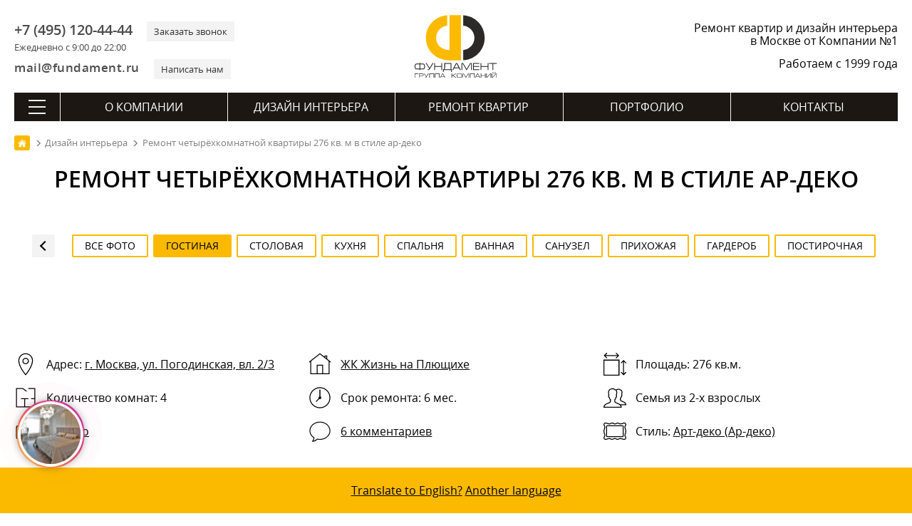

--- FILE ---
content_type: text/html; charset=utf-8
request_url: https://remont-f.ru/portfolio/repair_steps/g-moskva-ul-pogodinskaya-vl-2-3-276-kvm/
body_size: 28827
content:
<!DOCTYPE html>
<html lang="ru">
<head>
<meta charset="utf-8">
<link rel="icon" href="/favicon.svg" type="image/x-icon">
<link rel="shortcut icon" href="/favicon.svg" type="image/x-icon">
<link rel="apple-touch-icon" href="/images/apple-touch/icon-180.png">
<link rel="icon" href="/images/apple-touch/icon-192.png">
<link rel="icon" href="/images/apple-touch/icon-128.png">
<link rel="preload" href="/bitrix/templates/remont_inner2/fonts/opensans.woff2" as="font" type="font/woff2" crossorigin>
<link rel="preload" href="/bitrix/templates/remont_inner2/fonts/opensanssemibold.woff2" as="font" type="font/woff2" crossorigin>

<link rel="canonical" href="https://remont-f.ru/portfolio/repair_steps/g-moskva-ul-pogodinskaya-vl-2-3-276-kvm/">
<title>Ремонт четырёхкомнатной квартиры 276 кв. м в стиле ар-деко - портфолио ГК «Фундамент»</title> 
<meta name="description" content="✔️ Ремонт четырёхкомнатной квартиры премиум-класса в стиле ар-деко (арт-деко) ✔️ Площадь 276 кв. м. ✅ ЖК Жизнь на Плющихе ⭐⭐⭐⭐⭐ Дизайн-проект бесплатно при заказе ремонта!">







<style>.comment_ok{font-weight:700;padding-top:20px;text-align:center;font-size:18px}.inner_text .nform{max-width:640px;margin:0 auto}.inner_text .nforms__forming{text-align:center}.inner_text .nform label{text-align:left}.viewProject .swiper-slide img{border:none;object-fit:contain;position:absolute;left:0;top:0;width:100%;height:100%}.productDetail .viewProject{position:relative;max-width:1480px;margin:0 auto;background-color:#f3f3f3;overflow:hidden}.viewProject img{border:none}.viewProject .swiper-slide{aspect-ratio:16/9;cursor:pointer}.viewProject .swiper-wrapper{align-items:center}.viewProperties .photo{text-decoration:underline;cursor:pointer}.viewProperties .photo:hover{text-decoration:none}.back-to-album{width:32px;height:32px;display:inline-block;background-color:#f3f3f3;border-radius:2px;position:relative;transition:background-color .3s ease;margin:2px 24px 2px 0}.back-to-album:before{content:'';position:absolute;border-top:2px solid transparent;border-left:2px solid transparent;width:8px;height:8px;top:11px;transform:rotate(-45deg);right:9px;border-color:#030303}.back-to-album:hover{background-color:#dcdcdc}.stars_container{max-width:1000px}.productDetail .pricethis{max-width:1280px;margin:48px auto;border:none;background:0 0;padding:0}.productDetail .projectText{max-width:1280px;margin:20px auto}.productDetail .cloud_overflow__blog{max-width:1280px;margin:48px auto}.projectRating{display:flex;align-items:center;justify-content:center;margin-top:48px;margin-bottom:48px}.projectRating .favorit{margin-left:24px;line-height:32px}.viewProperties{max-width:1280px;margin:36px auto;box-sizing:border-box;display:flex;flex-wrap:wrap;justify-content:flex-start}.viewProperties a,.viewProperties div{width:calc(100% / 3);position:relative;display:block;padding-left:45px;text-overflow:ellipsis;overflow:hidden;white-space:nowrap;height:32px;align-items:center;margin-bottom:15px;text-overflow:ellipsis;line-height:32px;padding-right:10px}.viewProperties .pointer{text-decoration:underline;cursor:pointer}.viewProperties .pointer:hover{text-decoration:none}.viewProperties .fl {float: left; display:block; padding-right: 4px;}.projectRating .favorit{position:relative;display:block;padding-left:45px}.projectRating .wrap_stars{margin-bottom:0}.projectRating .favorit:before,.viewProperties .comments:before,.viewProperties .icstyle:before,.viewProperties .linkdes:before,.viewProperties .numrum:before,.viewProperties .onmap:before,.viewProperties .photo:before,.viewProperties .ploh:before,.viewProperties .resident:before,.viewProperties .virtual:before,.viewProperties a.district:before,.viewProperties a.linkrem:before,.viewProperties .time:before{content:'';background:url(/images/svg/sprite.svg) no-repeat;position:absolute;width:32px;height:32px;top:0;left:0}.projectRating a.favorit.infavorit:before{background:url(/bitrix/templates/remont_index2/img/hefav.png) no-repeat}.viewProperties .icstyle a{display:inline-block;width:initial;margin-right:10px;padding-left:0;padding-bottom:0}.viewProperties a.linkrem:before{background-position:0 -224px}.viewProperties .time:before{background-position:0 -352px}.viewProperties a.linkdes:before{background-position:0 -384px}.viewProperties a.district:before{background-position:0 -160px}.viewProperties .onmap:before{background-position:0 -32px}.viewProperties .ploh:before{background-position:0 -288px}.viewProperties .numrum:before{background-position:0 -256px}.viewProperties .resident:before{background-position:0 -96px}.viewProperties .comments:before{background-position:0 -64px}.viewProperties .icstyle:before{background-position:0 -320px}.viewProperties .photo:before{background-position:0 -192px}.projectRating .favorit:before{background-position:0 -128px}.productDetail .scroll_overflow{margin-top:12px;margin-bottom:36px}.portfolio_video{height:auto;max-width:1280px;margin:0 auto 10px}@media screen and (max-width:756px){.back-to-album{float:left}.productDetail .scroll_overflow{margin-top:12px;margin-bottom:24px}.viewProperties a,.viewProperties div{width:calc(100% / 2 - 10px)}}@media screen and (max-width:480px){.viewProperties a,.viewProperties div{width:100%;height:auto;white-space:initial;padding-right:0;margin-right:0;margin-bottom:15px}.viewProperties .icstyle a{margin-bottom:0}.projectRating{flex-direction:column;align-items:flex-start}.projectRating .favorit{margin-left:0}.projectRating .stars_container{margin-bottom:12px}.productDetail .pricethis,.projectRating,.viewProperties{margin-top:24px;margin-bottom:24px}.productDetail .cloud_overflow__blog{margin:24px auto}}.showcaseResponse{margin-top:48px;margin-bottom:48px;display:flex;flex-wrap:wrap;gap:12px}.showcaseResponseItem{width:calc(100% / 3 - 8px);aspect-ratio:16/10;cursor:pointer;line-height:0;position:relative}.showcaseResponse .showcaseResponseItem img{position:absolute;left:0;top:0;object-fit:cover;min-width:100%;height:100%;border:none}.showcaseResponseItem:hover .showcaseResponseRoom{opacity:1}.showcaseResponseRoom{position:absolute;opacity:0;width:100%;bottom:0;left:0;height:40px;display:flex;justify-content:center;align-items:center;background:rgba(255,255,255,.8);transition:opacity .25s linear;text-align:center;text-transform:uppercase}#popup_maps{width:100%;height:100%}.mapsContainer{position:relative;width:80%;height:80%}@media screen and (max-width:1080px){.showcaseResponseItem{width:calc(100% / 2 - 6px)}}@media screen and (max-width:720px){.showcaseResponseItem{width:100%}.showcaseResponseItem .showcaseResponseRoom{opacity:1}.mapsContainer .close_screen{width:50px;height:50px;position:absolute;top:14px;right:14px;z-index:99;background:#343434;border-radius:50%}.mapsContainer .close_screen:after,.mapsContainer .close_screen:before{border-color:#fff}.mapsContainer .close_screen:before{right:5px}.mapsContainer .close_screen:after{right:26px}.mapsContainer{width:100%;height:100%}}</style>
<link rel="amphtml" href="https://remont-f.ru/amp/portfolio/repair_steps/g-moskva-ul-pogodinskaya-vl-2-3-276-kvm/">



 
<meta name="google-site-verification" content="-tsHa0riN-5gJD3X0XwrsrUgslEeiyHr8kJrvSmM-Sc">
<meta name=viewport content="width=device-width, initial-scale=1">
<meta name="format-detection" content="telephone=no">
<meta name="format-detection" content="address=no">
<meta name="geo.placename" content="ул. Мытная, 7, строение 1, Москва, Россия, 119049">
<meta name="geo.position" content="55.7225340;37.6174200">
<meta name="geo.region" content="RU-город Москва">
<meta name="ICBM" content="55.7225340, 37.6174200">
<meta property="og:title" content="Ремонт четырёхкомнатной квартиры 276 кв. м в стиле ар-деко - портфолио ГК «Фундамент» - https://remont-f.ru">
<meta property="og:description" content="https://remont-f.ru – ремонт квартир и дизайн интерьера – Группа Компаний «Фундамент»">
<meta property="og:image" content="https://remont-f.ru/upload/iblock/125/remont-gostinoy-v-art-deko-stile-4083-16.jpg">
<meta property="og:type" content="article">
<meta property="og:url" content="https://remont-f.ru/portfolio/repair_steps/g-moskva-ul-pogodinskaya-vl-2-3-276-kvm/">
<link rel="apple-touch-icon-precomposed" sizes="152x152" href="/images/apple-touch/apple-touch-icon-152x152.png">
<link rel="apple-touch-icon-precomposed" sizes="120x120" href="/images/apple-touch/apple-touch-icon-120x120.png">
<link rel="apple-touch-icon-precomposed" sizes="114x114" href="/images/apple-touch/apple-touch-icon-114x114.png">
<link rel="apple-touch-icon-precomposed" sizes="76x76" href="/images/apple-touch/apple-touch-icon-76x76.png">
<link rel="apple-touch-icon-precomposed" href="/images/apple-touch/apple-touch-icon-57x57.png">
<meta name="yandex-tableau-widget" content="logo=https://remont-f.ru/tableau.png, color=#ffffff">
<link rel="alternate" type="application/rss+xml" title="Блог ГК «Фундамент»" href="/blog/rss.php">
<link rel="stylesheet" href="/bitrix/templates/remont_inner2/css/main.css?1742992707">
<script data-skip-moving="true">(function(w, d) {var v = w.frameCacheVars = {'CACHE_MODE':'HTMLCACHE','storageBlocks':[],'dynamicBlocks':{'LkGdQn':'618682a5703a','XEVOpk':'11dbc7526266','kUqus5':'02874ca128f7'},'AUTO_UPDATE':true,'AUTO_UPDATE_TTL':'120','version':'2'};var inv = false;if (v.AUTO_UPDATE === false){if (v.AUTO_UPDATE_TTL && v.AUTO_UPDATE_TTL > 0){var lm = Date.parse(d.lastModified);if (!isNaN(lm)){var td = new Date().getTime();if ((lm + v.AUTO_UPDATE_TTL * 1000) >= td){w.frameRequestStart = false;w.preventAutoUpdate = true;return;}inv = true;}}else{w.frameRequestStart = false;w.preventAutoUpdate = true;return;}}var r = w.XMLHttpRequest ? new XMLHttpRequest() : (w.ActiveXObject ? new w.ActiveXObject("Microsoft.XMLHTTP") : null);if (!r) { return; }w.frameRequestStart = true;var m = v.CACHE_MODE; var l = w.location; var x = new Date().getTime();var q = "?bxrand=" + x + (l.search.length > 0 ? "&" + l.search.substring(1) : "");var u = l.protocol + "//" + l.host + l.pathname + q;r.open("GET", u, true);r.setRequestHeader("BX-ACTION-TYPE", "get_dynamic");r.setRequestHeader("X-Bitrix-Composite", "get_dynamic");r.setRequestHeader("BX-CACHE-MODE", m);r.setRequestHeader("BX-CACHE-BLOCKS", v.dynamicBlocks ? JSON.stringify(v.dynamicBlocks) : "");if (inv){r.setRequestHeader("BX-INVALIDATE-CACHE", "Y");}try { r.setRequestHeader("BX-REF", d.referrer || "");} catch(e) {}if (m === "APPCACHE"){r.setRequestHeader("BX-APPCACHE-PARAMS", JSON.stringify(v.PARAMS));r.setRequestHeader("BX-APPCACHE-URL", v.PAGE_URL ? v.PAGE_URL : "");}r.onreadystatechange = function() {if (r.readyState != 4) { return; }var a = r.getResponseHeader("BX-RAND");var b = w.BX && w.BX.frameCache ? w.BX.frameCache : false;if (a != x || !((r.status >= 200 && r.status < 300) || r.status === 304 || r.status === 1223 || r.status === 0)){var f = {error:true, reason:a!=x?"bad_rand":"bad_status", url:u, xhr:r, status:r.status};if (w.BX && w.BX.ready && b){BX.ready(function() {setTimeout(function(){BX.onCustomEvent("onFrameDataRequestFail", [f]);}, 0);});}w.frameRequestFail = f;return;}if (b){b.onFrameDataReceived(r.responseText);if (!w.frameUpdateInvoked){b.update(false);}w.frameUpdateInvoked = true;}else{w.frameDataString = r.responseText;}};r.send();var p = w.performance;if (p && p.addEventListener && p.getEntries && p.setResourceTimingBufferSize){var e = 'resourcetimingbufferfull';var h = function() {if (w.BX && w.BX.frameCache && w.BX.frameCache.frameDataInserted){p.removeEventListener(e, h);}else {p.setResourceTimingBufferSize(p.getEntries().length + 50);}};p.addEventListener(e, h);}})(window, document);</script>
<script data-skip-moving="true">(function(w, d, n) {var cl = "bx-core";var ht = d.documentElement;var htc = ht ? ht.className : undefined;if (htc === undefined || htc.indexOf(cl) !== -1){return;}var ua = n.userAgent;if (/(iPad;)|(iPhone;)/i.test(ua)){cl += " bx-ios";}else if (/Windows/i.test(ua)){cl += ' bx-win';}else if (/Macintosh/i.test(ua)){cl += " bx-mac";}else if (/Linux/i.test(ua) && !/Android/i.test(ua)){cl += " bx-linux";}else if (/Android/i.test(ua)){cl += " bx-android";}cl += (/(ipad|iphone|android|mobile|touch)/i.test(ua) ? " bx-touch" : " bx-no-touch");cl += w.devicePixelRatio && w.devicePixelRatio >= 2? " bx-retina": " bx-no-retina";var ieVersion = -1;if (/AppleWebKit/.test(ua)){cl += " bx-chrome";}else if (/Opera/.test(ua)){cl += " bx-opera";}else if (/Firefox/.test(ua)){cl += " bx-firefox";}ht.className = htc ? htc + " " + cl : cl;})(window, document, navigator);</script>


<link href="/bitrix/cache/css/s1/remont_inner2/page_724e4a675baf486f29602cee1875e35d/page_724e4a675baf486f29602cee1875e35d_v1.css?172228045120900" type="text/css"  rel="stylesheet" />
<link href="/bitrix/cache/css/s1/remont_inner2/template_f5e2ddabb1c2c9ed675f9929a998f63b/template_f5e2ddabb1c2c9ed675f9929a998f63b_v1.css?173494228840146" type="text/css"  data-template-style="true" rel="stylesheet" />
<script async src="https://www.googletagmanager.com/gtag/js?id=G-XTKS55B9LQ" data-skip-moving=true></script>
<script data-skip-moving=true>
  window.dataLayer = window.dataLayer || [];
  function gtag(){dataLayer.push(arguments);}
  gtag('js', new Date());
  gtag('config', 'G-XTKS55B9LQ');
</script>
</head>
<body>
<div class="container">
	<header itemscope itemtype="http://schema.org/WPHeader">
	<meta itemprop="headline" content="Ремонт четырёхкомнатной квартиры 276 кв. м в стиле ар-деко - портфолио ГК «Фундамент»">
	<meta itemprop="description" content="✔️ Ремонт четырёхкомнатной квартиры премиум-класса в стиле ар-деко (арт-деко) ✔️ Площадь 276 кв. м. ✅ ЖК Жизнь на Плющихе ⭐⭐⭐⭐⭐ Дизайн-проект бесплатно при заказе ремонта!">
    	<div class="head_top">
		<div id="menu_mobile"><span class="ico"></span></div>
		<div class="header_contact">
			<div class="header_contact_feedback">
				<div class="header_contact_phone">
                    <div>
					    <a class="header_contact__inform" href="tel:+7 (495) 120-44-44">+7 (495) 120-44-44</a>
					    <div class="header_contact__action">Ежедневно с 9:00 до 22:00</div>
					</div>				
					<div>
					    <a class="header_contact__action" href="#" id="call_form">Заказать звонок</a>	
					</div>
				</div>
				<div class="header_contact_mail">
				    <div>
					    <a class="header_contact__inform" href="mailto:mail@fundament.ru">mail@fundament.ru</a>
					</div>
					<div>
					    <a class="header_contact__action" href="#" id="write_form">Написать нам</a>
					</div>
				</div>
			</div>
		</div>
		<div class="header_logo">
			            <a href="/">
				<img src="/images/logo.svg" alt="На Главную страницу" class="logo_svg" width="161" height="123">
			</a>
					</div>
		<div id="call_mobile"><a class="ico" href="tel:+7 (495) 120-44-44"></a></div>
		<div class="header_action">
						<div class="header_action_text">Ремонт квартир и дизайн интерьера в Москве от Компании №1</div>
						<div class="header_action_text__year">Работаем с 1999 года</div>
		</div>	
	</div>	
		<div id="bxdynamic_LkGdQn_start" style="display:none"></div><nav itemscope itemtype="http://schema.org/SiteNavigationElement" class="main_nav">
	<div class="btn-all-menu">
	    <span class="hamburger"></span>
	</div>
	<ul class="main_menu">
		            											
				<li class="top_level">
				        
					<a href="/about/" itemprop="url">О компании</a>
									</li>	
				
					            											
				<li class="top_level">
				        
					<a href="/dizayn-interera/" itemprop="url">Дизайн интерьера</a>
									</li>	
				
					            											
				<li class="top_level">
				        
					<a href="/remont-kvartir-pod-kluch/" itemprop="url">Ремонт квартир</a>
									</li>	
				
					            											
				<li class="top_level">
				        
					<a href="/portfolio/project.php" itemprop="url">Портфолио</a>
									</li>	
				
					            											
				<li class="top_level">
				        
					<a href="/contact/" itemprop="url">Контакты</a>
									</li>	
				
						</ul>
</nav><div id="bxdynamic_LkGdQn_end" style="display:none"></div>	
	<div id="bxdynamic_XEVOpk_start" style="display:none"></div> 
<nav class="navigation" itemscope itemtype="http://schema.org/SiteNavigationElement">
    <div class="navigation__header">
        <div class="navigation__close"></div>
        <div class="navigation__logo">
                        <a class="logo" href="/">
                <svg viewBox="0 0 147.8154 113.2384" height="113.2384" width="147.8154" version="1.1">
                    <defs />
                    <path style="fill:#2b2a29;fill-rule:evenodd" d="m 86.9284,63.1715 c 11.0987,-0.9414 19.8127,-10.2447 19.8127,-21.5912 3e-4,-11.3403 -8.714,-20.647 -19.8127,-21.5892 l 0,-18.137 c 21.1039,0.9703 37.9168,18.3858 37.9168,39.7262 2e-4,21.3468 -16.8129,38.7618 -37.9168,39.7318 l 0,-18.1406 z" />
                    <path style="fill:#fbba00;fill-rule:evenodd" d="M 58.7384,19.9998 C 47.7388,21.0393 39.1331,30.299 39.1331,41.5723 c 3e-4,13.8586 10.6419,21.4631 23.6251,21.6851 l 0,-61.543 20.1472,0 0,79.6309 -20.1472,0 C 39.7392,81.3889 21.0283,65.177 21.0283,41.5723 21.0283,20.2978 37.7294,2.9256 58.7384,1.8516 l 0,18.1482 z" />
                    <g>
                        <path style="fill:#1b1918;fill-rule:evenodd" d="m 9.6798,88.3086 -3.7891,0 c -1.203,0 -2.0611,0.225 -2.571,0.6749 -0.5131,0.4501 -0.7679,1.2631 -0.7679,2.4389 l 0,1.6382 c 0,1.188 0.2398,1.989 0.7228,2.4029 0.4799,0.4141 1.353,0.6211 2.6161,0.6211 l 3.7891,0 0,-7.776 z m 1.296,0 0,7.776 3.7978,0 c 1.2481,0 2.1149,-0.207 2.6011,-0.6211 0.4858,-0.4139 0.7291,-1.2149 0.7291,-2.4029 l 0,-1.6382 c 0,-1.1758 -0.2552,-1.9888 -0.7651,-2.4389 -0.51,-0.4499 -1.3652,-0.6749 -2.5651,-0.6749 l -3.7978,0 z m -1.296,-2.376 1.296,0 0,1.116 3.78,0 c 1.7039,0 2.916,0.3719 3.636,1.116 0.6718,0.6959 1.008,1.8119 1.008,3.348 l 0,1.548 c 0,1.5959 -0.3453,2.709 -1.0353,3.3389 -0.6899,0.6301 -1.8929,0.9451 -3.6087,0.9451 l -3.78,0 0,1.224 -1.296,0 0,-1.224 -3.78,0 c -1.7042,0 -2.9041,-0.315 -3.6,-0.9451 -0.6962,-0.6299 -1.044,-1.743 -1.044,-3.3389 l 0,-1.548 c 0,-1.62 0.3387,-2.7689 1.0167,-3.447 0.6781,-0.678 1.8871,-1.017 3.6273,-1.017 l 3.78,0 0,-1.116 z m 23.22,0.1258 1.548,0 -5.364,8.9102 c -0.9122,1.5239 -1.6413,2.5049 -2.1873,2.9429 -0.5459,0.4379 -1.3288,0.6571 -2.3487,0.6571 l -0.432,0 0,-1.26 0.4498,0 c 0.6721,0 1.1489,-0.0902 1.4309,-0.2702 0.2821,-0.18 0.6092,-0.576 0.9811,-1.188 l -6.3538,-9.792 1.4938,0 5.5982,8.784 5.184,-8.784 z m 2.988,12.5102 0,-12.5102 1.296,0 0,5.4182 11.088,0 0,-5.4182 1.296,0 0,12.5102 -1.296,0 0,-5.796 -11.088,0 0,5.796 -1.296,0 z m 28.7461,-1.26 0,-9.9542 -9.7381,0 0,6.408 c 0,0.7682 -0.1021,1.4522 -0.3059,2.052 -0.2401,0.684 -0.5941,1.1821 -1.0621,1.4942 l 11.1061,0 z m 1.296,-11.2142 0,11.2142 1.044,0 0,4.644 -1.2422,0 0,-3.384 -13.1938,0 0,3.384 -1.224,0 0,-4.644 0.6659,0 c 0.54,-0.3841 0.945,-0.8249 1.2149,-1.323 0.2701,-0.498 0.4051,-1.125 0.4051,-1.881 l 0,-8.0102 12.3301,0 z m 3.276,12.4742 -1.44,0 6.48,-12.5102 1.98,0 6.48,12.5102 -1.512,0 -1.6019,-3.132 -8.784,0 -1.6021,3.132 z m 2.304,-4.392 7.416,0 -3.708,-7.2182 -3.708,7.2182 z m 30.564,-8.1182 -2.772,0 -6.3,10.6742 -6.336,-10.6742 -2.772,0 0,12.5102 1.296,0 0,-11.5022 0.7381,0 6.732,11.5022 0.6659,0 6.732,-11.5022 0.72,0 0,11.5022 1.296,0 0,-12.5102 z m 2.16,12.5102 0,-12.5102 11.0341,0 0,1.26 -9.7381,0 0,4.1582 9.5221,0 0,1.26 -9.5221,0 0,4.572 9.7741,0 0,1.26 -11.0701,0 z m 13.428,0 0,-12.5102 1.296,0 0,5.4182 11.088,0 0,-5.4182 1.296,0 0,12.5102 -1.296,0 0,-5.796 -11.088,0 0,5.796 -1.296,0 z m 15.012,-12.5102 13.464,0 0,1.26 -6.1019,0 0,11.2502 -1.296,0 0,-11.2502 -6.0661,0 0,-1.26 z" />
                        <path style="fill:#1b1918;fill-rule:evenodd" d="m 1.1577,104.4746 0,7.6447 0.792,0 0,-6.8749 5.7529,0 0,-0.7698 -6.5449,0 z m 7.9393,7.6447 0,-7.6447 5.148,0 c 0.9532,0 1.6389,0.1794 2.0568,0.5405 0.4181,0.3595 0.627,0.9663 0.627,1.8187 0,0.8306 -0.1998,1.3933 -0.5995,1.6866 -0.3997,0.2954 -1.0908,0.442 -2.0736,0.442 l -4.3667,0 0,3.1569 -0.792,0 z m 0.792,-3.9268 4.5977,0 c 0.6455,0 1.0744,-0.0808 1.2873,-0.2421 0.2418,-0.1851 0.3628,-0.5573 0.3628,-1.1166 0,-0.5811 -0.1191,-0.9918 -0.3575,-1.2299 -0.2383,-0.2404 -0.6434,-0.3595 -1.2155,-0.3595 l -4.6748,0 0,2.9481 z m 15.2101,-3.7179 0.9459,0 -3.2777,5.4447 c -0.5576,0.9312 -1.0029,1.5307 -1.3365,1.7986 -0.3337,0.2676 -0.8121,0.4014 -1.4355,0.4014 l -0.2642,0 0,-0.7699 0.2753,0 c 0.4104,0 0.7021,-0.055 0.8745,-0.165 0.172,-0.1099 0.3719,-0.352 0.5992,-0.7262 l -3.8829,-5.9836 0.913,0 3.4209,5.3676 3.168,-5.3676 z m 1.9556,7.6447 0,-7.6447 8.36,0 0,7.6447 -0.792,0 0,-6.853 -6.776,0 0,6.853 -0.792,0 z m 9.8093,0 0,-7.6447 8.3599,0 0,7.6447 -0.792,0 0,-6.853 -6.7759,0 0,6.853 -0.792,0 z m 10.0293,0 -0.8802,0 3.96,-7.6447 1.2101,0 3.96,7.6447 -0.9241,0 -0.9791,-1.9139 -5.3679,0 -0.9788,1.9139 z m 1.4079,-2.6838 4.5321,0 -2.2661,-4.411 -2.266,4.411 z m 18.1055,2.6838 0,-7.6447 0.792,0 0,3.1569 1.2761,0 5.192,-3.1569 1.3419,0 -5.6979,3.4868 5.654,4.1579 -1.3641,0 -5.093,-3.7179 -1.309,0 0,3.7179 -0.792,0 z m 17.5975,-5.0598 c 0,-0.7555 -0.1341,-1.2595 -0.4017,-1.5126 -0.2676,-0.2531 -0.79,-0.3796 -1.5676,-0.3796 l -3.3437,0 c -0.7407,0 -1.2651,0.1338 -1.573,0.4017 -0.3081,0.2676 -0.462,0.7645 -0.462,1.4905 l 0,2.4417 c 0,0.7263 0.1465,1.2155 0.4399,1.4687 0.2934,0.2528 0.8249,0.3795 1.5951,0.3795 l 3.3437,0 c 0.7994,0 1.3275,-0.121 1.584,-0.3631 0.2568,-0.2421 0.3853,-0.737 0.3853,-1.4851 l 0,-2.4417 z m 0.792,2.4417 c 0,1.0562 -0.2056,1.7637 -0.6163,2.1232 -0.3739,0.3299 -1.0851,0.4949 -2.1339,0.4949 l -3.3438,0 c -1.0414,0 -1.7747,-0.1925 -2.1999,-0.5774 -0.4255,-0.385 -0.6381,-1.0653 -0.6381,-2.0407 l 0,-2.3757 c 0,-0.9901 0.2072,-1.6923 0.6213,-2.1067 0.4145,-0.4141 1.1532,-0.6214 2.2167,-0.6214 l 3.3438,0 c 0.9828,0 1.6721,0.1761 2.0681,0.5281 0.4547,0.4031 0.6821,1.1365 0.6821,2.2 l 0,2.3757 z m 12.4052,-5.0266 -1.694,0 -3.85,6.5228 -3.8718,-6.5228 -1.694,0 0,7.6447 0.792,0 0,-7.0288 0.451,0 4.1139,7.0288 0.4071,0 4.1139,-7.0288 0.4399,0 0,7.0288 0.792,0 0,-7.6447 z m 1.5375,7.6447 0,-7.6447 8.36,0 0,7.6447 -0.792,0 0,-6.853 -6.776,0 0,6.853 -0.792,0 z m 10.0293,0 -0.8802,0 3.96,-7.6447 1.2101,0 3.96,7.6447 -0.9241,0 -0.979,-1.9139 -5.368,0 -0.9788,1.9139 z m 1.408,-2.6838 4.532,0 -2.266,-4.411 -2.266,4.411 z m 7.8074,2.6838 0,-7.6447 0.792,0 0,3.3108 6.776,0 0,-3.3108 0.792,0 0,7.6447 -0.792,0 0,-3.5419 -6.776,0 0,3.5419 -0.792,0 z m 18.125,0 0,-7.6447 -1.529,0 -6.0389,7.0508 -0.0658,0 0,-7.0508 -0.792,0 0,7.6447 1.287,0 6.0499,-7.0509 0.2968,0 0,7.0509 0.792,0 z m 9.8093,0 0,-7.6447 -1.529,0 -6.0389,7.0508 -0.0658,0 0,-7.0508 -0.792,0 0,7.6447 1.2869,0 6.05,-7.0509 0.2968,0 0,7.0509 0.792,0 z m -4.0368,-7.9089 c 0.7186,0 1.2722,-0.1576 1.6608,-0.4729 0.4181,-0.3373 0.627,-0.7883 0.627,-1.3529 l -0.792,0 c 0,0.2565 -0.0805,0.4838 -0.2418,0.6817 -0.2568,0.3229 -0.6783,0.4842 -1.2651,0.4842 l -0.8691,0 c -0.5865,0 -1.0082,-0.1576 -1.2648,-0.4731 -0.1613,-0.1979 -0.2421,-0.4289 -0.2421,-0.6928 l -0.792,0 c 0,0.4031 0.1321,0.7662 0.396,1.0888 0.4034,0.4915 1.0341,0.737 1.8922,0.737 l 0.8909,0 z" />
                    </g>
                </svg>
            </a>
                    </div>
        <div class="navigation__phone"><a class="ico" href="tel:+7 (495) 120-44-44"></a></div>
    </div>
    <div class="navigation_nav">
        <div class="navigation_index">
            <ul><li class="top_level "><a href="/about/" itemprop="url">О компании</a></li><li class="top_level "><a href="/dizayn-interera/" itemprop="url">Дизайн интерьера</a></li><li class="top_level "><a href="/remont-kvartir-pod-kluch/" itemprop="url">Ремонт квартир</a></li><li class="top_level active"><a href="/portfolio/project.php" itemprop="url">Портфолио</a></li><li class="top_level "><a href="/contact/" itemprop="url">Контакты</a></li></ul>
            <form action="/search/" method="get" class="searchMenu">
                <input type="text" name="q" value="" placeholder="Поиск" class="searchMenu_input">
                <input type="submit" class="searchMenu_button" value="" >
            </form>                
        </div>
        <div class="navigation_inner">         <div class="navigation_inner__block "> <ul>
        <li class="navigation_inner__head">ГК «Фундамент»</li> 
    <li><a href="/about/" itemprop="url">О Компании</a></li> 
    <li><a href="/about/star.php" itemprop="url">Известные клиенты</a></li> 
    <li><a href="/about/news_tv/" itemprop="url">Фундамент на ТВ</a></li> 
    <li><a href="/about/news_all/" itemprop="url">Новости</a></li> 
    <li><a href="/about/otzyvy.php" itemprop="url">Отзывы</a></li> 
    <li><a href="/blog/" itemprop="url">Блог</a></li> 
    <li><a href="/about/salon/" itemprop="url">Наш офис</a></li></ul> <ul>
        <li class="navigation_inner__head">Документы</li> 
    <li><a href="/about/lic.php" itemprop="url">Лицензии, дипломы и сертификаты</a></li> 
    <li><a href="/about/sro.php" itemprop="url">Свидетельство СРО</a></li> 
    <li><a href="/about/rosno.php" itemprop="url">Страхование объектов</a></li> 
    <li><a href="/about/iso.php" itemprop="url">Сертификат ISO 9001:2008</a></li> 
    <li><a href="/about/rostest.php" itemprop="url">Диплом «РосТест»</a></li> 
    <li><a href="/about/declaration.php" itemprop="url">Декларация качества «РосТест»</a></li> 
    <li><a href="/about/passport.php" itemprop="url">Паспорт качества</a></li> 
    <li><a href="/about/quality.php" itemprop="url">Политика в области качества</a></li> 
    <li><a href="/about/goldensite.php" itemprop="url">Победы в конкурсах</a></li> 
    <li><a href="/about/potreb.php" itemprop="url">Защита прав потребителей</a></li> 
    <li><a href="/about/detimira.php" itemprop="url">Благотворительность</a></li> 
    <li><a href="/about/tm.php" itemprop="url">Товарный знак</a></li> 
    <li><a href="/about/mostpp.php" itemprop="url">Некоммерческие фонды</a></li></ul> <ul>
        <li class="navigation_inner__head">Карьера</li> 
    <li><a href="/about/job.php" itemprop="url">Работа в Компании</a></li> 
    <li><a href="/about/photo.php" itemprop="url">Наша команда</a></li> 
    <li><a href="/about/best_employer.php" itemprop="url">Привлекательный работодатель</a></li></ul>
        <div class="navigation_btn"><a href="/contact/feedback.php" class="btn">Написать сообщение</a></div>
    </div> <div class="navigation_inner__block "> <ul>
        <li class="navigation_inner__head">Услуги</li> 
    <li><a href="/dizayn-interera/" itemprop="url">Дизайн интерьера</a></li> 
    <li><a href="/dizayn-interera/ehksklyuzivnyj-dizajn-interera.php" itemprop="url">Элитный дизайн интерьера</a></li> 
    <li><a href="/dizayn-interera/3d-dizayn.php" itemprop="url">Трехмерная визуализация</a></li> 
    <li><a href="/dizayn-interera/material.php" itemprop="url">Подбор материалов</a></li> 
    <li><a href="/dizayn-interera/followon.php" itemprop="url">Авторский надзор</a></li> 
    <li><a href="/dizayn-interera/proekt-elektrosnabzheniya.php" itemprop="url">Проект электроснабжения</a></li> 
    <li><a href="/dizayn-interera/inzhenernye-proekty.php" itemprop="url">Инженерные проекты</a></li></ul> <ul>
        <li class="navigation_inner__head">Мебель и текстиль</li> 
    <li><a href="/dizayn-interera/podbor-mebeli-i-oborudovaniya.php" itemprop="url">Подбор мебели</a></li> 
    <li><a href="/dizayn-interera/cucine.php" itemprop="url">Кухни</a></li> 
    <li><a href="/dizayn-interera/platinomobili.php" itemprop="url">Столярное производство</a></li> 
    <li><a href="/dizayn-interera/textile.php" itemprop="url">Текстильное оформление</a></li></ul> <ul>
        <li class="navigation_inner__head">Полезная информация</li> 
    <li><a href="/dizayn-interera/styli-interyera/" itemprop="url">Стили в интерьере</a></li> 
    <li><a href="/dizayn-interera/room/" itemprop="url">Дизайн по помещениям</a></li> 
    <li><a href="/dizayn-interera/colorselect.php" itemprop="url">Сервисы подбора цветов</a></li></ul> <ul>
        <li class="navigation_inner__head">Порядок работы</li> 
    <li><a href="/dizayn-interera/steps.php" itemprop="url">Пример дизайн-проекта</a></li> 
    <li><a href="/dizayn-interera/succession.php" itemprop="url">Порядок работы</a></li> 
    <li><a href="/dizayn-interera/schedule.php" itemprop="url">План-график работ</a></li> 
    <li><a href="/dizayn-interera/faq.php" itemprop="url">Часто задаваемые вопросы</a></li> 
    <li><a href="/dizayn-interera/pay.php" itemprop="url">Способы оплаты</a></li> 
    <li><a href="/dizayn-interera/contract.php" itemprop="url">Пример договора на дизайн</a></li></ul>
        <div class="navigation_btn"><a href="/dizayn-interera/start.php" class="btn">Заключить договор</a></div>
    </div> <div class="navigation_inner__block "> <ul>
        <li class="navigation_inner__head">Услуги</li> 
    <li><a href="/remont-kvartir-pod-kluch/" itemprop="url">Отделка квартир</a></li> 
    <li><a href="/remont-kvartir-pod-kluch/remont-i-otdelka-kottedzhey.php" itemprop="url">Ремонт и отделка коттеджей</a></li> 
    <li><a href="/remont-kvartir-pod-kluch/electric.php" itemprop="url">Электромонтажные работы</a></li> 
    <li><a href="/remont-kvartir-pod-kluch/sanitary.php" itemprop="url">Сантехнические работы</a></li> 
    <li><a href="/remont-kvartir-pod-kluch/soglasovanie-pereplanirovki-kvartiry-v-moskve.php" itemprop="url">Согласование перепланировки</a></li> 
    <li><a href="/remont-kvartir-pod-kluch/priemka-kvartiry-v-novostroyke.php" itemprop="url">Приемка квартиры в новостройке</a></li> 
    <li><a href="/remont-kvartir-pod-kluch/elitniy-remont-kvartir.php" itemprop="url">VIP</a></li></ul> <ul>
        <li class="navigation_inner__head">Материалы</li> 
    <li><a href="/remont-kvartir-pod-kluch/chernovye-materialy-dlya-remonta.php" itemprop="url">Черновые материалы</a></li> 
    <li><a href="/remont-kvartir-pod-kluch/equip.php" itemprop="url">Отделочные материалы и оборудование</a></li> 
    <li><a href="/remont-kvartir-pod-kluch/okna.php" itemprop="url">Окна ПВХ</a></li> 
    <li><a href="/remont-kvartir-pod-kluch/conditioner.php" itemprop="url">Кондиционеры</a></li> 
    <li><a href="/remont-kvartir-pod-kluch/home.php" itemprop="url">Умный дом</a></li></ul> <ul>
        <li class="navigation_inner__head">Цены</li> 
    <li><a href="/remont-kvartir-pod-kluch/calculator.php" itemprop="url">Калькулятор ремонта</a></li> 
    <li><a href="/remont-kvartir-pod-kluch/price.php" itemprop="url">Прайс-лист</a></li> 
    <li><a href="/remont-kvartir-pod-kluch/budget-na-remont.php" itemprop="url">Бюджет на ремонт</a></li> 
    <li><a href="/remont-kvartir-pod-kluch/questionnaire.php" itemprop="url">Анкета на ремонт помещения</a></li> 
    <li><a href="/remont-kvartir-pod-kluch/credit.php" itemprop="url">Кредит</a></li></ul> <ul>
        <li class="navigation_inner__head">Порядок работы</li> 
    <li><a href="/remont-kvartir-pod-kluch/succession.php" itemprop="url">Порядок работы</a></li> 
    <li><a href="/remont-kvartir-pod-kluch/grafik-remontnyh-rabot.php" itemprop="url">План-график работ</a></li> 
    <li><a href="/remont-kvartir-pod-kluch/guarantee.php" itemprop="url">Гарантия</a></li> 
    <li><a href="/remont-kvartir-pod-kluch/snip.php" itemprop="url">СНИПы и ГОСТы</a></li> 
    <li><a href="/remont-kvartir-pod-kluch/faq.php" itemprop="url">Часто задаваемые вопросы</a></li> 
    <li><a href="/remont-kvartir-pod-kluch/dogovor-na-remont-kvartiry-doma-smeta.php" itemprop="url">Пример договора на ремонт</a></li></ul>
        <div class="navigation_btn"><a href="/remont-kvartir-pod-kluch/" class="btn">Заказать</a></div>
    </div> <div class="navigation_inner__block active"> <ul>
        <li class="navigation_inner__head">Портфолио</li> 
    <li><a href="/portfolio/project.php" itemprop="url">Дизайн-проекты</a></li> 
    <li><a href="/portfolio/repair_steps.php" itemprop="url">Выполненный ремонт</a></li> 
    <li><a href="/portfolio/video.php" itemprop="url">Видео интерьеров</a></li> 
    <li><a href="/portfolio/map.php" itemprop="url">Все объекты на карте</a></li> 
    <li><a href="/portfolio/dizayn-interyera-3d.php" itemprop="url">Виртуальные туры</a></li> 
    <li><a href="/portfolio/cvet-v-interyere/" itemprop="url">Дизайн интерьера по цвету</a></li> 
    <li><a href="/portfolio/favourites.php" itemprop="url">Избранное</a></li> 
    <li><a href="/portfolio/history.php" itemprop="url">История</a></li></ul>
        <div class="navigation_btn"><a href="/portfolio/video.php" class="btn">Видео обзоры</a></div>
    </div> <div class="navigation_inner__block "> <ul>
        <li class="navigation_inner__head">Контакты</li> 
    <li><a href="tel:+7 (495) 120-44-44" itemprop="url">+7 (495) 120-44-44</a></li> 
    <li><span>г. Москва, ул. Мытная, д.7, стр.1</span></li> 
    <li><a href="mailto:mail@fundament.ru" itemprop="url">mail@fundament.ru</a></li> 
    <li><a href="/contact/" itemprop="url">Все контакты</a></li></ul> <ul>
        <li class="navigation_inner__head">Обратная связь</li> 
    <li><a href="/contact/call.php" itemprop="url">Перезвоните мне</a></li> 
    <li><a href="/contact/feedback.php" itemprop="url">Отправить сообщение</a></li> 
    <li><a href="/contact/reception.php" itemprop="url">Записаться на встречу</a></li> 
    <li><a href="/contact/director.php" itemprop="url">Связаться с директором</a></li></ul>
        <div class="navigation_btn"><a href="/contact/feedback.php" class="btn">Написать сообщение</a></div>
    </div></div>
    </div>
</nav><div id="bxdynamic_XEVOpk_end" style="display:none"></div></header>	
	<div class="middle">
		
		<div class="content">
			<div class="breadcrumbs_wrapper">
				<nav class="breadcrumbs" itemscope itemtype="http://schema.org/BreadcrumbList">
					
				<div class="breadcrumbs_inline" itemprop="itemListElement" itemscope itemtype="http://schema.org/ListItem">
					<a href="https://remont-f.ru/" title="На главную" itemprop="item">
						<img src="/images/svg/main.svg" alt="ГК «Фундамент»">
					</a>
					<meta itemprop="name" content="Главная">
					<meta itemprop="position" content="1">
				</div>
				<div class="breadcrumbs_inline" itemprop="itemListElement" itemscope itemtype="http://schema.org/ListItem">
					<a href="https://remont-f.ru/portfolio/project.php" title="Дизайн интерьера" itemprop="item">
						<span itemprop="name" content="⭐ Дизайн интерьера">Дизайн интерьера</span>
					</a>
					<meta itemprop="position" content="2">
				</div><div class="breadcrumbs_inline" itemprop="itemListElement" itemscope itemtype="http://schema.org/ListItem"><span itemprop="name">Ремонт четырёхкомнатной квартиры 276 кв. м в стиле ар-деко</span><meta itemprop="item" content="https://remont-f.ru/portfolio/repair_steps/g-moskva-ul-pogodinskaya-vl-2-3-276-kvm/"><meta itemprop="position" content="3"></div>				</nav>
			</div>
			<div class="inner_text">
				<h1>Ремонт четырёхкомнатной квартиры 276 кв. м в стиле ар-деко</h1>            
				       							        <div id="bxdynamic_kUqus5_start" style="display:none"></div>

<script type="application/ld+json"> 
{ 
    "@context": "http://www.schema.org/", 
    "@type": "VisualArtwork", 
    "url": "https://remont-f.ru/portfolio/repair_steps/g-moskva-ul-pogodinskaya-vl-2-3-276-kvm/", 
    "datePublished": "2021-04-24",
    "dateModified": "2025-05-15",
    "name": "Ремонт четырёхкомнатной квартиры 276 кв. м в стиле ар-деко", 
    "description": "Респектабельный ремонт четырехкомнатной квартиры в ЖК «Жизнь на Плющихе» площадью 276 кв.м выражен в стиле ар-деко. В коридоре использованы бело-серые и коричневые оттенки, отражённые в декоре мебели и узоре на полу, выложенном керамогранитом, на стене молдинги в виде ромба, зеркала, выполненные на заказ, и белая подсветка на потолке визуально увеличивают интерьер, а множество подвесных люстр подчеркивают его полукруглую форму.В зоне гостиной-столовой необходимо было спрятать колонну, и автором проекта была разработана конструкция из кирпича с декоративной отделкой. Получилось большое открытое пространство, разделённое на зону отдыха в гостиной, где можно приятно проводить время  с большим количеством гостей на мягкой итальянской мебели, зону столовой и кухни. Кухня с островом и с обилием теплого освещения выглядит как отдельный мир, на котором можно воплощать кулинарные шедевры с комфортом.Спальня с кроватью с большим изголовьем вдоль стены и банкеткой, выполненные на заказ в столярной мастерской компании, задают прекрасный тандем роскоши и комнаты для релакса. Гардеробная спроектирована с максимальным функционалом и грамотным планированием пространства.Ванная комната – как отдельный вид искусства. Ванная расположена на уровень выше основной зоны, что придаёт возможность уединения, а благодаря грамотному распределению удалось разместить рядом душевую кабину, которая гармонично сочетается с отделкой стен и смотрится как единое целое.Обилие мрамора как на полу, так и при отделке кухни, ванной комнаты, лепнины, подвесных люстр из муранского стекла - всё подчеркивает статус хозяев и их тягу к красоте и роскоши, которые также отражены в интерьере квартиры.", 
    "image": [ 
        "https://remont-f.ru/upload/resize_cache/iblock/295/1000_667_1c90dcf07c205e9d57687f52ee182d65f/remont-gostinoy-v-art-deko-stile-4083-11.jpg","https://remont-f.ru/upload/resize_cache/iblock/250/1000_750_1c90dcf07c205e9d57687f52ee182d65f/remont-gostinoy-v-art-deko-stile-4083-12.jpg","https://remont-f.ru/upload/resize_cache/iblock/1ac/1000_703_1c90dcf07c205e9d57687f52ee182d65f/remont-gostinoy-v-art-deko-stile-4083-14.jpg","https://remont-f.ru/upload/resize_cache/iblock/782/1000_750_1c90dcf07c205e9d57687f52ee182d65f/remont-gostinoy-v-art-deko-stile-4083-15.jpg","https://remont-f.ru/upload/resize_cache/iblock/ec9/1000_750_1c90dcf07c205e9d57687f52ee182d65f/remont-gostinoy-v-art-deko-stile-4083-16.jpg","https://remont-f.ru/upload/resize_cache/iblock/6dd/1000_750_1c90dcf07c205e9d57687f52ee182d65f/remont-gostinoy-v-art-deko-stile-4083-17.jpg","https://remont-f.ru/upload/resize_cache/iblock/087/1000_750_1c90dcf07c205e9d57687f52ee182d65f/remont-gostinoy-v-art-deko-stile-4083-18.jpg","https://remont-f.ru/upload/resize_cache/iblock/de5/1000_667_1c90dcf07c205e9d57687f52ee182d65f/remont-stolovoy-v-art-deko-stile-4083-29.jpg","https://remont-f.ru/upload/resize_cache/iblock/a20/1000_750_1c90dcf07c205e9d57687f52ee182d65f/remont-kukhni-v-art-deko-stile-4083-13.jpg","https://remont-f.ru/upload/resize_cache/iblock/fc8/1000_665_1c90dcf07c205e9d57687f52ee182d65f/remont-kukhni-v-art-deko-stile-4083-19.jpg","https://remont-f.ru/upload/resize_cache/iblock/75f/1000_668_1c90dcf07c205e9d57687f52ee182d65f/remont-kukhni-v-art-deko-stile-4083-20.jpg","https://remont-f.ru/upload/resize_cache/iblock/93e/1000_682_1c90dcf07c205e9d57687f52ee182d65f/remont-kukhni-v-art-deko-stile-4083-21.jpg","https://remont-f.ru/upload/resize_cache/iblock/201/1000_667_1c90dcf07c205e9d57687f52ee182d65f/remont-spalni-v-art-deko-stile-4083-4.jpg","https://remont-f.ru/upload/resize_cache/iblock/4f6/1000_667_1c90dcf07c205e9d57687f52ee182d65f/remont-spalni-v-art-deko-stile-4083-5.jpg","https://remont-f.ru/upload/resize_cache/iblock/e52/1000_682_1c90dcf07c205e9d57687f52ee182d65f/remont-spalni-v-art-deko-stile-4083-6.jpg","https://remont-f.ru/upload/resize_cache/iblock/dc2/1000_667_1c90dcf07c205e9d57687f52ee182d65f/remont-spalni-v-art-deko-stile-4083-7.jpg","https://remont-f.ru/upload/resize_cache/iblock/d5e/1000_667_1c90dcf07c205e9d57687f52ee182d65f/remont-vannoy-v-art-deko-stile-4083-1.jpg","https://remont-f.ru/upload/resize_cache/iblock/c4b/1000_676_1c90dcf07c205e9d57687f52ee182d65f/remont-vannoy-v-art-deko-stile-4083-2.jpg","https://remont-f.ru/upload/resize_cache/iblock/d1b/1000_696_1c90dcf07c205e9d57687f52ee182d65f/remont-vannoy-v-art-deko-stile-4083-3.jpg","https://remont-f.ru/upload/resize_cache/iblock/26c/1000_1385_1c90dcf07c205e9d57687f52ee182d65f/remont-sanusla-v-art-deko-stile-4083-26.jpg","https://remont-f.ru/upload/resize_cache/iblock/b89/1000_1496_1c90dcf07c205e9d57687f52ee182d65f/remont-sanusla-v-art-deko-stile-4083-27.jpg","https://remont-f.ru/upload/resize_cache/iblock/7b7/1000_1500_1c90dcf07c205e9d57687f52ee182d65f/remont-sanusla-v-art-deko-stile-4083-28.jpg","https://remont-f.ru/upload/resize_cache/iblock/4d0/1000_765_1c90dcf07c205e9d57687f52ee182d65f/remont-koridora-v-art-deko-stile-4083-8.jpg","https://remont-f.ru/upload/resize_cache/iblock/ecc/1000_701_1c90dcf07c205e9d57687f52ee182d65f/remont-koridora-v-art-deko-stile-4083-22.jpg","https://remont-f.ru/upload/resize_cache/iblock/829/1000_667_1c90dcf07c205e9d57687f52ee182d65f/remont-koridora-v-art-deko-stile-4083-23.jpg","https://remont-f.ru/upload/resize_cache/iblock/969/1000_1333_1c90dcf07c205e9d57687f52ee182d65f/remont-koridora-v-art-deko-stile-4083-24.jpg","https://remont-f.ru/upload/resize_cache/iblock/efe/1000_667_1c90dcf07c205e9d57687f52ee182d65f/remont-koridora-v-art-deko-stile-4083-25.jpg","https://remont-f.ru/upload/resize_cache/iblock/768/1000_1500_1c90dcf07c205e9d57687f52ee182d65f/remont-garderoba-v-art-deko-stile-4083-9.jpg","https://remont-f.ru/upload/resize_cache/iblock/dff/1000_667_1c90dcf07c205e9d57687f52ee182d65f/remont-postirochnoy-v-art-deko-stile-4083-10.jpg"    ], 
    "author": { 
        "@type": "Organization", 
        "name": "Группа Компаний «Фундамент»", 
        "logo":  { 
            "@type": "ImageObject", 
            "url": "https://remont-f.ru/bitrix/templates/remont_index2/img/logo.png", 
            "width": 162,  
            "height": 123 
        } 
    }, 
    "publisher": { 
        "@type": "Organization", 
        "name": "Группа Компаний «Фундамент»", 
        "logo":  { 
            "@type": "ImageObject", 
            "url": "https://remont-f.ru/bitrix/templates/remont_index2/img/logo.png", 
            "width": 162,  
            "height": 123 
        } 
    } 
} 
</script> 

<div class="productDetail">	
	<div itemscope itemtype="http://schema.org/Product">
		<meta itemprop="name" content="Ремонт четырёхкомнатной квартиры 276 кв. м в стиле ар-деко">

		           
		<div class="scroll_overflow">        
			<div class="compas_nav" id="news_filter">
				<a href="/portfolio/repair_steps.php" title="Перейти к списку альбомов" class="back-to-album"></a>
				<span class="compas_item allPhoto">Все фото</span>
								<span class="compas_item navigatorRoom act" data-room="32">Гостиная</span>
								<span class="compas_item navigatorRoom " data-room="44">Столовая</span>
								<span class="compas_item navigatorRoom " data-room="34">Кухня</span>
								<span class="compas_item navigatorRoom " data-room="33">Спальня</span>
								<span class="compas_item navigatorRoom " data-room="37">Ванная</span>
								<span class="compas_item navigatorRoom " data-room="68">Санузел</span>
								<span class="compas_item navigatorRoom " data-room="35">Прихожая</span>
								<span class="compas_item navigatorRoom " data-room="36">Гардероб</span>
								<span class="compas_item navigatorRoom " data-room="39">Постирочная</span>
							</div>
		</div>
		
		<div class="swiper viewProject" vocab="https://schema.org/" typeof="ItemList">
			<div class="swiper-wrapper">
												<div class="swiper-slide" data-room="32" property="itemListElement" vocab="http://schema.org/" typeof="ImageObject">
											<link itemprop="image" href="https://remont-f.ru/upload/resize_cache/iblock/295/1000_667_1c90dcf07c205e9d57687f52ee182d65f/remont-gostinoy-v-art-deko-stile-4083-11.jpg">
						<img src="/upload/resize_cache/iblock/295/1000_667_1c90dcf07c205e9d57687f52ee182d65f/remont-gostinoy-v-art-deko-stile-4083-11.jpg" data-src="/upload/resize_cache/iblock/295/1000_667_1c90dcf07c205e9d57687f52ee182d65f/remont-gostinoy-v-art-deko-stile-4083-11.jpg" alt="Ремонт гостиной в четырёхкомнатной квартире 276 кв. м в стиле ар-деко 11" title="Ремонт гостиной в четырёхкомнатной квартире 276 кв. м в стиле ар-деко 11"  width="1000" height="667">
										<link property="contentUrl " href="https://remont-f.ru/upload/resize_cache/iblock/295/1000_667_1c90dcf07c205e9d57687f52ee182d65f/remont-gostinoy-v-art-deko-stile-4083-11.jpg"> 
					<link property="url" href="https://remont-f.ru/upload/resize_cache/iblock/295/1000_667_1c90dcf07c205e9d57687f52ee182d65f/remont-gostinoy-v-art-deko-stile-4083-11.jpg"> 
					<meta property="name" content="Ремонт гостиной в четырёхкомнатной квартире 276 кв. м в стиле ар-деко 11"> 
					<meta property="width" content="1000"> 
					<meta property="height" content="667"> 
					<meta property="position" content="1"> 
				</div> 
												<div class="swiper-slide" data-room="32" property="itemListElement" vocab="http://schema.org/" typeof="ImageObject">
											<img src="/upload/resize_cache/iblock/250/1000_750_1c90dcf07c205e9d57687f52ee182d65f/remont-gostinoy-v-art-deko-stile-4083-12.jpg" data-src="/upload/resize_cache/iblock/250/1000_750_1c90dcf07c205e9d57687f52ee182d65f/remont-gostinoy-v-art-deko-stile-4083-12.jpg" alt="Ремонт гостиной в четырёхкомнатной квартире 276 кв. м в стиле ар-деко 12" title="Ремонт гостиной в четырёхкомнатной квартире 276 кв. м в стиле ар-деко 12"  width="1000" height="750" loading="lazy">
										<link property="contentUrl " href="https://remont-f.ru/upload/resize_cache/iblock/250/1000_750_1c90dcf07c205e9d57687f52ee182d65f/remont-gostinoy-v-art-deko-stile-4083-12.jpg"> 
					<link property="url" href="https://remont-f.ru/upload/resize_cache/iblock/250/1000_750_1c90dcf07c205e9d57687f52ee182d65f/remont-gostinoy-v-art-deko-stile-4083-12.jpg"> 
					<meta property="name" content="Ремонт гостиной в четырёхкомнатной квартире 276 кв. м в стиле ар-деко 12"> 
					<meta property="width" content="1000"> 
					<meta property="height" content="750"> 
					<meta property="position" content="2"> 
				</div> 
												<div class="swiper-slide" data-room="32" property="itemListElement" vocab="http://schema.org/" typeof="ImageObject">
											<img src="/upload/resize_cache/iblock/1ac/1000_703_1c90dcf07c205e9d57687f52ee182d65f/remont-gostinoy-v-art-deko-stile-4083-14.jpg" data-src="/upload/resize_cache/iblock/1ac/1000_703_1c90dcf07c205e9d57687f52ee182d65f/remont-gostinoy-v-art-deko-stile-4083-14.jpg" alt="Ремонт гостиной в четырёхкомнатной квартире 276 кв. м в стиле ар-деко 14" title="Ремонт гостиной в четырёхкомнатной квартире 276 кв. м в стиле ар-деко 14"  width="1000" height="703" loading="lazy">
										<link property="contentUrl " href="https://remont-f.ru/upload/resize_cache/iblock/1ac/1000_703_1c90dcf07c205e9d57687f52ee182d65f/remont-gostinoy-v-art-deko-stile-4083-14.jpg"> 
					<link property="url" href="https://remont-f.ru/upload/resize_cache/iblock/1ac/1000_703_1c90dcf07c205e9d57687f52ee182d65f/remont-gostinoy-v-art-deko-stile-4083-14.jpg"> 
					<meta property="name" content="Ремонт гостиной в четырёхкомнатной квартире 276 кв. м в стиле ар-деко 14"> 
					<meta property="width" content="1000"> 
					<meta property="height" content="703"> 
					<meta property="position" content="3"> 
				</div> 
												<div class="swiper-slide" data-room="32" property="itemListElement" vocab="http://schema.org/" typeof="ImageObject">
											<img src="/upload/resize_cache/iblock/782/1000_750_1c90dcf07c205e9d57687f52ee182d65f/remont-gostinoy-v-art-deko-stile-4083-15.jpg" data-src="/upload/resize_cache/iblock/782/1000_750_1c90dcf07c205e9d57687f52ee182d65f/remont-gostinoy-v-art-deko-stile-4083-15.jpg" alt="Ремонт гостиной в четырёхкомнатной квартире 276 кв. м в стиле ар-деко 15" title="Ремонт гостиной в четырёхкомнатной квартире 276 кв. м в стиле ар-деко 15"  width="1000" height="750" loading="lazy">
										<link property="contentUrl " href="https://remont-f.ru/upload/resize_cache/iblock/782/1000_750_1c90dcf07c205e9d57687f52ee182d65f/remont-gostinoy-v-art-deko-stile-4083-15.jpg"> 
					<link property="url" href="https://remont-f.ru/upload/resize_cache/iblock/782/1000_750_1c90dcf07c205e9d57687f52ee182d65f/remont-gostinoy-v-art-deko-stile-4083-15.jpg"> 
					<meta property="name" content="Ремонт гостиной в четырёхкомнатной квартире 276 кв. м в стиле ар-деко 15"> 
					<meta property="width" content="1000"> 
					<meta property="height" content="750"> 
					<meta property="position" content="4"> 
				</div> 
												<div class="swiper-slide" data-room="32" property="itemListElement" vocab="http://schema.org/" typeof="ImageObject">
											<img src="/upload/resize_cache/iblock/ec9/1000_750_1c90dcf07c205e9d57687f52ee182d65f/remont-gostinoy-v-art-deko-stile-4083-16.jpg" data-src="/upload/resize_cache/iblock/ec9/1000_750_1c90dcf07c205e9d57687f52ee182d65f/remont-gostinoy-v-art-deko-stile-4083-16.jpg" alt="Ремонт гостиной в четырёхкомнатной квартире 276 кв. м в стиле ар-деко 16" title="Ремонт гостиной в четырёхкомнатной квартире 276 кв. м в стиле ар-деко 16"  width="1000" height="750" loading="lazy">
										<link property="contentUrl " href="https://remont-f.ru/upload/resize_cache/iblock/ec9/1000_750_1c90dcf07c205e9d57687f52ee182d65f/remont-gostinoy-v-art-deko-stile-4083-16.jpg"> 
					<link property="url" href="https://remont-f.ru/upload/resize_cache/iblock/ec9/1000_750_1c90dcf07c205e9d57687f52ee182d65f/remont-gostinoy-v-art-deko-stile-4083-16.jpg"> 
					<meta property="name" content="Ремонт гостиной в четырёхкомнатной квартире 276 кв. м в стиле ар-деко 16"> 
					<meta property="width" content="1000"> 
					<meta property="height" content="750"> 
					<meta property="position" content="5"> 
				</div> 
												<div class="swiper-slide" data-room="32" property="itemListElement" vocab="http://schema.org/" typeof="ImageObject">
											<img src="/upload/resize_cache/iblock/6dd/1000_750_1c90dcf07c205e9d57687f52ee182d65f/remont-gostinoy-v-art-deko-stile-4083-17.jpg" data-src="/upload/resize_cache/iblock/6dd/1000_750_1c90dcf07c205e9d57687f52ee182d65f/remont-gostinoy-v-art-deko-stile-4083-17.jpg" alt="Ремонт гостиной в четырёхкомнатной квартире 276 кв. м в стиле ар-деко 17" title="Ремонт гостиной в четырёхкомнатной квартире 276 кв. м в стиле ар-деко 17"  width="1000" height="750" loading="lazy">
										<link property="contentUrl " href="https://remont-f.ru/upload/resize_cache/iblock/6dd/1000_750_1c90dcf07c205e9d57687f52ee182d65f/remont-gostinoy-v-art-deko-stile-4083-17.jpg"> 
					<link property="url" href="https://remont-f.ru/upload/resize_cache/iblock/6dd/1000_750_1c90dcf07c205e9d57687f52ee182d65f/remont-gostinoy-v-art-deko-stile-4083-17.jpg"> 
					<meta property="name" content="Ремонт гостиной в четырёхкомнатной квартире 276 кв. м в стиле ар-деко 17"> 
					<meta property="width" content="1000"> 
					<meta property="height" content="750"> 
					<meta property="position" content="6"> 
				</div> 
												<div class="swiper-slide" data-room="32" property="itemListElement" vocab="http://schema.org/" typeof="ImageObject">
											<img src="/upload/resize_cache/iblock/087/1000_750_1c90dcf07c205e9d57687f52ee182d65f/remont-gostinoy-v-art-deko-stile-4083-18.jpg" data-src="/upload/resize_cache/iblock/087/1000_750_1c90dcf07c205e9d57687f52ee182d65f/remont-gostinoy-v-art-deko-stile-4083-18.jpg" alt="Ремонт гостиной в четырёхкомнатной квартире 276 кв. м в стиле ар-деко 18" title="Ремонт гостиной в четырёхкомнатной квартире 276 кв. м в стиле ар-деко 18"  width="1000" height="750" loading="lazy">
										<link property="contentUrl " href="https://remont-f.ru/upload/resize_cache/iblock/087/1000_750_1c90dcf07c205e9d57687f52ee182d65f/remont-gostinoy-v-art-deko-stile-4083-18.jpg"> 
					<link property="url" href="https://remont-f.ru/upload/resize_cache/iblock/087/1000_750_1c90dcf07c205e9d57687f52ee182d65f/remont-gostinoy-v-art-deko-stile-4083-18.jpg"> 
					<meta property="name" content="Ремонт гостиной в четырёхкомнатной квартире 276 кв. м в стиле ар-деко 18"> 
					<meta property="width" content="1000"> 
					<meta property="height" content="750"> 
					<meta property="position" content="7"> 
				</div> 
												<div class="swiper-slide" data-room="44" property="itemListElement" vocab="http://schema.org/" typeof="ImageObject">
											<img src="/upload/resize_cache/iblock/de5/1000_667_1c90dcf07c205e9d57687f52ee182d65f/remont-stolovoy-v-art-deko-stile-4083-29.jpg" data-src="/upload/resize_cache/iblock/de5/1000_667_1c90dcf07c205e9d57687f52ee182d65f/remont-stolovoy-v-art-deko-stile-4083-29.jpg" alt="Ремонт столовой в четырёхкомнатной квартире 276 кв. м в стиле ар-деко 29" title="Ремонт столовой в четырёхкомнатной квартире 276 кв. м в стиле ар-деко 29"  width="1000" height="667" loading="lazy">
										<link property="contentUrl " href="https://remont-f.ru/upload/resize_cache/iblock/de5/1000_667_1c90dcf07c205e9d57687f52ee182d65f/remont-stolovoy-v-art-deko-stile-4083-29.jpg"> 
					<link property="url" href="https://remont-f.ru/upload/resize_cache/iblock/de5/1000_667_1c90dcf07c205e9d57687f52ee182d65f/remont-stolovoy-v-art-deko-stile-4083-29.jpg"> 
					<meta property="name" content="Ремонт столовой в четырёхкомнатной квартире 276 кв. м в стиле ар-деко 29"> 
					<meta property="width" content="1000"> 
					<meta property="height" content="667"> 
					<meta property="position" content="8"> 
				</div> 
												<div class="swiper-slide" data-room="34" property="itemListElement" vocab="http://schema.org/" typeof="ImageObject">
											<img src="/upload/resize_cache/iblock/a20/1000_750_1c90dcf07c205e9d57687f52ee182d65f/remont-kukhni-v-art-deko-stile-4083-13.jpg" data-src="/upload/resize_cache/iblock/a20/1000_750_1c90dcf07c205e9d57687f52ee182d65f/remont-kukhni-v-art-deko-stile-4083-13.jpg" alt="Ремонт кухни в четырёхкомнатной квартире 276 кв. м в стиле ар-деко 13" title="Ремонт кухни в четырёхкомнатной квартире 276 кв. м в стиле ар-деко 13"  width="1000" height="750" loading="lazy">
										<link property="contentUrl " href="https://remont-f.ru/upload/resize_cache/iblock/a20/1000_750_1c90dcf07c205e9d57687f52ee182d65f/remont-kukhni-v-art-deko-stile-4083-13.jpg"> 
					<link property="url" href="https://remont-f.ru/upload/resize_cache/iblock/a20/1000_750_1c90dcf07c205e9d57687f52ee182d65f/remont-kukhni-v-art-deko-stile-4083-13.jpg"> 
					<meta property="name" content="Ремонт кухни в четырёхкомнатной квартире 276 кв. м в стиле ар-деко 13"> 
					<meta property="width" content="1000"> 
					<meta property="height" content="750"> 
					<meta property="position" content="9"> 
				</div> 
												<div class="swiper-slide" data-room="34" property="itemListElement" vocab="http://schema.org/" typeof="ImageObject">
											<img src="/upload/resize_cache/iblock/fc8/1000_665_1c90dcf07c205e9d57687f52ee182d65f/remont-kukhni-v-art-deko-stile-4083-19.jpg" data-src="/upload/resize_cache/iblock/fc8/1000_665_1c90dcf07c205e9d57687f52ee182d65f/remont-kukhni-v-art-deko-stile-4083-19.jpg" alt="Ремонт кухни в четырёхкомнатной квартире 276 кв. м в стиле ар-деко 19" title="Ремонт кухни в четырёхкомнатной квартире 276 кв. м в стиле ар-деко 19"  width="1000" height="665" loading="lazy">
										<link property="contentUrl " href="https://remont-f.ru/upload/resize_cache/iblock/fc8/1000_665_1c90dcf07c205e9d57687f52ee182d65f/remont-kukhni-v-art-deko-stile-4083-19.jpg"> 
					<link property="url" href="https://remont-f.ru/upload/resize_cache/iblock/fc8/1000_665_1c90dcf07c205e9d57687f52ee182d65f/remont-kukhni-v-art-deko-stile-4083-19.jpg"> 
					<meta property="name" content="Ремонт кухни в четырёхкомнатной квартире 276 кв. м в стиле ар-деко 19"> 
					<meta property="width" content="1000"> 
					<meta property="height" content="665"> 
					<meta property="position" content="10"> 
				</div> 
												<div class="swiper-slide" data-room="34" property="itemListElement" vocab="http://schema.org/" typeof="ImageObject">
											<img src="/upload/resize_cache/iblock/75f/1000_668_1c90dcf07c205e9d57687f52ee182d65f/remont-kukhni-v-art-deko-stile-4083-20.jpg" data-src="/upload/resize_cache/iblock/75f/1000_668_1c90dcf07c205e9d57687f52ee182d65f/remont-kukhni-v-art-deko-stile-4083-20.jpg" alt="Ремонт кухни в четырёхкомнатной квартире 276 кв. м в стиле ар-деко 20" title="Ремонт кухни в четырёхкомнатной квартире 276 кв. м в стиле ар-деко 20"  width="1000" height="668" loading="lazy">
										<link property="contentUrl " href="https://remont-f.ru/upload/resize_cache/iblock/75f/1000_668_1c90dcf07c205e9d57687f52ee182d65f/remont-kukhni-v-art-deko-stile-4083-20.jpg"> 
					<link property="url" href="https://remont-f.ru/upload/resize_cache/iblock/75f/1000_668_1c90dcf07c205e9d57687f52ee182d65f/remont-kukhni-v-art-deko-stile-4083-20.jpg"> 
					<meta property="name" content="Ремонт кухни в четырёхкомнатной квартире 276 кв. м в стиле ар-деко 20"> 
					<meta property="width" content="1000"> 
					<meta property="height" content="668"> 
					<meta property="position" content="11"> 
				</div> 
												<div class="swiper-slide" data-room="34" property="itemListElement" vocab="http://schema.org/" typeof="ImageObject">
											<img src="/upload/resize_cache/iblock/93e/1000_682_1c90dcf07c205e9d57687f52ee182d65f/remont-kukhni-v-art-deko-stile-4083-21.jpg" data-src="/upload/resize_cache/iblock/93e/1000_682_1c90dcf07c205e9d57687f52ee182d65f/remont-kukhni-v-art-deko-stile-4083-21.jpg" alt="Ремонт кухни в четырёхкомнатной квартире 276 кв. м в стиле ар-деко 21" title="Ремонт кухни в четырёхкомнатной квартире 276 кв. м в стиле ар-деко 21"  width="1000" height="682" loading="lazy">
										<link property="contentUrl " href="https://remont-f.ru/upload/resize_cache/iblock/93e/1000_682_1c90dcf07c205e9d57687f52ee182d65f/remont-kukhni-v-art-deko-stile-4083-21.jpg"> 
					<link property="url" href="https://remont-f.ru/upload/resize_cache/iblock/93e/1000_682_1c90dcf07c205e9d57687f52ee182d65f/remont-kukhni-v-art-deko-stile-4083-21.jpg"> 
					<meta property="name" content="Ремонт кухни в четырёхкомнатной квартире 276 кв. м в стиле ар-деко 21"> 
					<meta property="width" content="1000"> 
					<meta property="height" content="682"> 
					<meta property="position" content="12"> 
				</div> 
												<div class="swiper-slide" data-room="33" property="itemListElement" vocab="http://schema.org/" typeof="ImageObject">
											<img src="/upload/resize_cache/iblock/201/1000_667_1c90dcf07c205e9d57687f52ee182d65f/remont-spalni-v-art-deko-stile-4083-4.jpg" data-src="/upload/resize_cache/iblock/201/1000_667_1c90dcf07c205e9d57687f52ee182d65f/remont-spalni-v-art-deko-stile-4083-4.jpg" alt="Ремонт спальни в четырёхкомнатной квартире 276 кв. м в стиле ар-деко 4" title="Ремонт спальни в четырёхкомнатной квартире 276 кв. м в стиле ар-деко 4"  width="1000" height="667" loading="lazy">
										<link property="contentUrl " href="https://remont-f.ru/upload/resize_cache/iblock/201/1000_667_1c90dcf07c205e9d57687f52ee182d65f/remont-spalni-v-art-deko-stile-4083-4.jpg"> 
					<link property="url" href="https://remont-f.ru/upload/resize_cache/iblock/201/1000_667_1c90dcf07c205e9d57687f52ee182d65f/remont-spalni-v-art-deko-stile-4083-4.jpg"> 
					<meta property="name" content="Ремонт спальни в четырёхкомнатной квартире 276 кв. м в стиле ар-деко 4"> 
					<meta property="width" content="1000"> 
					<meta property="height" content="667"> 
					<meta property="position" content="13"> 
				</div> 
												<div class="swiper-slide" data-room="33" property="itemListElement" vocab="http://schema.org/" typeof="ImageObject">
											<img src="/upload/resize_cache/iblock/4f6/1000_667_1c90dcf07c205e9d57687f52ee182d65f/remont-spalni-v-art-deko-stile-4083-5.jpg" data-src="/upload/resize_cache/iblock/4f6/1000_667_1c90dcf07c205e9d57687f52ee182d65f/remont-spalni-v-art-deko-stile-4083-5.jpg" alt="Ремонт спальни в четырёхкомнатной квартире 276 кв. м в стиле ар-деко 5" title="Ремонт спальни в четырёхкомнатной квартире 276 кв. м в стиле ар-деко 5"  width="1000" height="667" loading="lazy">
										<link property="contentUrl " href="https://remont-f.ru/upload/resize_cache/iblock/4f6/1000_667_1c90dcf07c205e9d57687f52ee182d65f/remont-spalni-v-art-deko-stile-4083-5.jpg"> 
					<link property="url" href="https://remont-f.ru/upload/resize_cache/iblock/4f6/1000_667_1c90dcf07c205e9d57687f52ee182d65f/remont-spalni-v-art-deko-stile-4083-5.jpg"> 
					<meta property="name" content="Ремонт спальни в четырёхкомнатной квартире 276 кв. м в стиле ар-деко 5"> 
					<meta property="width" content="1000"> 
					<meta property="height" content="667"> 
					<meta property="position" content="14"> 
				</div> 
												<div class="swiper-slide" data-room="33" property="itemListElement" vocab="http://schema.org/" typeof="ImageObject">
											<img src="/upload/resize_cache/iblock/e52/1000_682_1c90dcf07c205e9d57687f52ee182d65f/remont-spalni-v-art-deko-stile-4083-6.jpg" data-src="/upload/resize_cache/iblock/e52/1000_682_1c90dcf07c205e9d57687f52ee182d65f/remont-spalni-v-art-deko-stile-4083-6.jpg" alt="Ремонт спальни в четырёхкомнатной квартире 276 кв. м в стиле ар-деко 6" title="Ремонт спальни в четырёхкомнатной квартире 276 кв. м в стиле ар-деко 6"  width="1000" height="682" loading="lazy">
										<link property="contentUrl " href="https://remont-f.ru/upload/resize_cache/iblock/e52/1000_682_1c90dcf07c205e9d57687f52ee182d65f/remont-spalni-v-art-deko-stile-4083-6.jpg"> 
					<link property="url" href="https://remont-f.ru/upload/resize_cache/iblock/e52/1000_682_1c90dcf07c205e9d57687f52ee182d65f/remont-spalni-v-art-deko-stile-4083-6.jpg"> 
					<meta property="name" content="Ремонт спальни в четырёхкомнатной квартире 276 кв. м в стиле ар-деко 6"> 
					<meta property="width" content="1000"> 
					<meta property="height" content="682"> 
					<meta property="position" content="15"> 
				</div> 
												<div class="swiper-slide" data-room="33" property="itemListElement" vocab="http://schema.org/" typeof="ImageObject">
											<img src="/upload/resize_cache/iblock/dc2/1000_667_1c90dcf07c205e9d57687f52ee182d65f/remont-spalni-v-art-deko-stile-4083-7.jpg" data-src="/upload/resize_cache/iblock/dc2/1000_667_1c90dcf07c205e9d57687f52ee182d65f/remont-spalni-v-art-deko-stile-4083-7.jpg" alt="Ремонт спальни в четырёхкомнатной квартире 276 кв. м в стиле ар-деко 7" title="Ремонт спальни в четырёхкомнатной квартире 276 кв. м в стиле ар-деко 7"  width="1000" height="667" loading="lazy">
										<link property="contentUrl " href="https://remont-f.ru/upload/resize_cache/iblock/dc2/1000_667_1c90dcf07c205e9d57687f52ee182d65f/remont-spalni-v-art-deko-stile-4083-7.jpg"> 
					<link property="url" href="https://remont-f.ru/upload/resize_cache/iblock/dc2/1000_667_1c90dcf07c205e9d57687f52ee182d65f/remont-spalni-v-art-deko-stile-4083-7.jpg"> 
					<meta property="name" content="Ремонт спальни в четырёхкомнатной квартире 276 кв. м в стиле ар-деко 7"> 
					<meta property="width" content="1000"> 
					<meta property="height" content="667"> 
					<meta property="position" content="16"> 
				</div> 
												<div class="swiper-slide" data-room="37" property="itemListElement" vocab="http://schema.org/" typeof="ImageObject">
											<img src="/upload/resize_cache/iblock/d5e/1000_667_1c90dcf07c205e9d57687f52ee182d65f/remont-vannoy-v-art-deko-stile-4083-1.jpg" data-src="/upload/resize_cache/iblock/d5e/1000_667_1c90dcf07c205e9d57687f52ee182d65f/remont-vannoy-v-art-deko-stile-4083-1.jpg" alt="Ремонт ванной в четырёхкомнатной квартире 276 кв. м в стиле ар-деко 1" title="Ремонт ванной в четырёхкомнатной квартире 276 кв. м в стиле ар-деко 1"  width="1000" height="667" loading="lazy">
										<link property="contentUrl " href="https://remont-f.ru/upload/resize_cache/iblock/d5e/1000_667_1c90dcf07c205e9d57687f52ee182d65f/remont-vannoy-v-art-deko-stile-4083-1.jpg"> 
					<link property="url" href="https://remont-f.ru/upload/resize_cache/iblock/d5e/1000_667_1c90dcf07c205e9d57687f52ee182d65f/remont-vannoy-v-art-deko-stile-4083-1.jpg"> 
					<meta property="name" content="Ремонт ванной в четырёхкомнатной квартире 276 кв. м в стиле ар-деко 1"> 
					<meta property="width" content="1000"> 
					<meta property="height" content="667"> 
					<meta property="position" content="17"> 
				</div> 
												<div class="swiper-slide" data-room="37" property="itemListElement" vocab="http://schema.org/" typeof="ImageObject">
											<img src="/upload/resize_cache/iblock/c4b/1000_676_1c90dcf07c205e9d57687f52ee182d65f/remont-vannoy-v-art-deko-stile-4083-2.jpg" data-src="/upload/resize_cache/iblock/c4b/1000_676_1c90dcf07c205e9d57687f52ee182d65f/remont-vannoy-v-art-deko-stile-4083-2.jpg" alt="Ремонт ванной в четырёхкомнатной квартире 276 кв. м в стиле ар-деко 2" title="Ремонт ванной в четырёхкомнатной квартире 276 кв. м в стиле ар-деко 2"  width="1000" height="676" loading="lazy">
										<link property="contentUrl " href="https://remont-f.ru/upload/resize_cache/iblock/c4b/1000_676_1c90dcf07c205e9d57687f52ee182d65f/remont-vannoy-v-art-deko-stile-4083-2.jpg"> 
					<link property="url" href="https://remont-f.ru/upload/resize_cache/iblock/c4b/1000_676_1c90dcf07c205e9d57687f52ee182d65f/remont-vannoy-v-art-deko-stile-4083-2.jpg"> 
					<meta property="name" content="Ремонт ванной в четырёхкомнатной квартире 276 кв. м в стиле ар-деко 2"> 
					<meta property="width" content="1000"> 
					<meta property="height" content="676"> 
					<meta property="position" content="18"> 
				</div> 
												<div class="swiper-slide" data-room="37" property="itemListElement" vocab="http://schema.org/" typeof="ImageObject">
											<img src="/upload/resize_cache/iblock/d1b/1000_696_1c90dcf07c205e9d57687f52ee182d65f/remont-vannoy-v-art-deko-stile-4083-3.jpg" data-src="/upload/resize_cache/iblock/d1b/1000_696_1c90dcf07c205e9d57687f52ee182d65f/remont-vannoy-v-art-deko-stile-4083-3.jpg" alt="Ремонт ванной в четырёхкомнатной квартире 276 кв. м в стиле ар-деко 3" title="Ремонт ванной в четырёхкомнатной квартире 276 кв. м в стиле ар-деко 3"  width="1000" height="696" loading="lazy">
										<link property="contentUrl " href="https://remont-f.ru/upload/resize_cache/iblock/d1b/1000_696_1c90dcf07c205e9d57687f52ee182d65f/remont-vannoy-v-art-deko-stile-4083-3.jpg"> 
					<link property="url" href="https://remont-f.ru/upload/resize_cache/iblock/d1b/1000_696_1c90dcf07c205e9d57687f52ee182d65f/remont-vannoy-v-art-deko-stile-4083-3.jpg"> 
					<meta property="name" content="Ремонт ванной в четырёхкомнатной квартире 276 кв. м в стиле ар-деко 3"> 
					<meta property="width" content="1000"> 
					<meta property="height" content="696"> 
					<meta property="position" content="19"> 
				</div> 
												<div class="swiper-slide" data-room="68" property="itemListElement" vocab="http://schema.org/" typeof="ImageObject">
											<img src="/upload/resize_cache/iblock/26c/1480_925_1c90dcf07c205e9d57687f52ee182d65f/remont-sanusla-v-art-deko-stile-4083-26.jpg" data-src="/upload/resize_cache/iblock/26c/1000_1385_1c90dcf07c205e9d57687f52ee182d65f/remont-sanusla-v-art-deko-stile-4083-26.jpg" alt="Ремонт санузла в четырёхкомнатной квартире 276 кв. м в стиле ар-деко 26" title="Ремонт санузла в четырёхкомнатной квартире 276 кв. м в стиле ар-деко 26"  width="668" height="925" loading="lazy">
										<link property="contentUrl " href="https://remont-f.ru/upload/resize_cache/iblock/26c/1000_1385_1c90dcf07c205e9d57687f52ee182d65f/remont-sanusla-v-art-deko-stile-4083-26.jpg"> 
					<link property="url" href="https://remont-f.ru/upload/resize_cache/iblock/26c/1000_1385_1c90dcf07c205e9d57687f52ee182d65f/remont-sanusla-v-art-deko-stile-4083-26.jpg"> 
					<meta property="name" content="Ремонт санузла в четырёхкомнатной квартире 276 кв. м в стиле ар-деко 26"> 
					<meta property="width" content="668"> 
					<meta property="height" content="925"> 
					<meta property="position" content="20"> 
				</div> 
												<div class="swiper-slide" data-room="68" property="itemListElement" vocab="http://schema.org/" typeof="ImageObject">
											<img src="/upload/resize_cache/iblock/b89/1480_925_1c90dcf07c205e9d57687f52ee182d65f/remont-sanusla-v-art-deko-stile-4083-27.jpg" data-src="/upload/resize_cache/iblock/b89/1000_1496_1c90dcf07c205e9d57687f52ee182d65f/remont-sanusla-v-art-deko-stile-4083-27.jpg" alt="Ремонт санузла в четырёхкомнатной квартире 276 кв. м в стиле ар-деко 27" title="Ремонт санузла в четырёхкомнатной квартире 276 кв. м в стиле ар-деко 27"  width="618" height="925" loading="lazy">
										<link property="contentUrl " href="https://remont-f.ru/upload/resize_cache/iblock/b89/1000_1496_1c90dcf07c205e9d57687f52ee182d65f/remont-sanusla-v-art-deko-stile-4083-27.jpg"> 
					<link property="url" href="https://remont-f.ru/upload/resize_cache/iblock/b89/1000_1496_1c90dcf07c205e9d57687f52ee182d65f/remont-sanusla-v-art-deko-stile-4083-27.jpg"> 
					<meta property="name" content="Ремонт санузла в четырёхкомнатной квартире 276 кв. м в стиле ар-деко 27"> 
					<meta property="width" content="618"> 
					<meta property="height" content="925"> 
					<meta property="position" content="21"> 
				</div> 
												<div class="swiper-slide" data-room="68" property="itemListElement" vocab="http://schema.org/" typeof="ImageObject">
											<img src="/upload/resize_cache/iblock/7b7/1480_925_1c90dcf07c205e9d57687f52ee182d65f/remont-sanusla-v-art-deko-stile-4083-28.jpg" data-src="/upload/resize_cache/iblock/7b7/1000_1500_1c90dcf07c205e9d57687f52ee182d65f/remont-sanusla-v-art-deko-stile-4083-28.jpg" alt="Ремонт санузла в четырёхкомнатной квартире 276 кв. м в стиле ар-деко 28" title="Ремонт санузла в четырёхкомнатной квартире 276 кв. м в стиле ар-деко 28"  width="617" height="925" loading="lazy">
										<link property="contentUrl " href="https://remont-f.ru/upload/resize_cache/iblock/7b7/1000_1500_1c90dcf07c205e9d57687f52ee182d65f/remont-sanusla-v-art-deko-stile-4083-28.jpg"> 
					<link property="url" href="https://remont-f.ru/upload/resize_cache/iblock/7b7/1000_1500_1c90dcf07c205e9d57687f52ee182d65f/remont-sanusla-v-art-deko-stile-4083-28.jpg"> 
					<meta property="name" content="Ремонт санузла в четырёхкомнатной квартире 276 кв. м в стиле ар-деко 28"> 
					<meta property="width" content="617"> 
					<meta property="height" content="925"> 
					<meta property="position" content="22"> 
				</div> 
												<div class="swiper-slide" data-room="35" property="itemListElement" vocab="http://schema.org/" typeof="ImageObject">
											<img src="/upload/resize_cache/iblock/4d0/1000_765_1c90dcf07c205e9d57687f52ee182d65f/remont-koridora-v-art-deko-stile-4083-8.jpg" data-src="/upload/resize_cache/iblock/4d0/1000_765_1c90dcf07c205e9d57687f52ee182d65f/remont-koridora-v-art-deko-stile-4083-8.jpg" alt="Ремонт коридора в четырёхкомнатной квартире 276 кв. м в стиле ар-деко 8" title="Ремонт коридора в четырёхкомнатной квартире 276 кв. м в стиле ар-деко 8"  width="1000" height="765" loading="lazy">
										<link property="contentUrl " href="https://remont-f.ru/upload/resize_cache/iblock/4d0/1000_765_1c90dcf07c205e9d57687f52ee182d65f/remont-koridora-v-art-deko-stile-4083-8.jpg"> 
					<link property="url" href="https://remont-f.ru/upload/resize_cache/iblock/4d0/1000_765_1c90dcf07c205e9d57687f52ee182d65f/remont-koridora-v-art-deko-stile-4083-8.jpg"> 
					<meta property="name" content="Ремонт коридора в четырёхкомнатной квартире 276 кв. м в стиле ар-деко 8"> 
					<meta property="width" content="1000"> 
					<meta property="height" content="765"> 
					<meta property="position" content="23"> 
				</div> 
												<div class="swiper-slide" data-room="35" property="itemListElement" vocab="http://schema.org/" typeof="ImageObject">
											<img src="/upload/resize_cache/iblock/ecc/1000_701_1c90dcf07c205e9d57687f52ee182d65f/remont-koridora-v-art-deko-stile-4083-22.jpg" data-src="/upload/resize_cache/iblock/ecc/1000_701_1c90dcf07c205e9d57687f52ee182d65f/remont-koridora-v-art-deko-stile-4083-22.jpg" alt="Ремонт коридора в четырёхкомнатной квартире 276 кв. м в стиле ар-деко 22" title="Ремонт коридора в четырёхкомнатной квартире 276 кв. м в стиле ар-деко 22"  width="1000" height="701" loading="lazy">
										<link property="contentUrl " href="https://remont-f.ru/upload/resize_cache/iblock/ecc/1000_701_1c90dcf07c205e9d57687f52ee182d65f/remont-koridora-v-art-deko-stile-4083-22.jpg"> 
					<link property="url" href="https://remont-f.ru/upload/resize_cache/iblock/ecc/1000_701_1c90dcf07c205e9d57687f52ee182d65f/remont-koridora-v-art-deko-stile-4083-22.jpg"> 
					<meta property="name" content="Ремонт коридора в четырёхкомнатной квартире 276 кв. м в стиле ар-деко 22"> 
					<meta property="width" content="1000"> 
					<meta property="height" content="701"> 
					<meta property="position" content="24"> 
				</div> 
												<div class="swiper-slide" data-room="35" property="itemListElement" vocab="http://schema.org/" typeof="ImageObject">
											<img src="/upload/resize_cache/iblock/829/1000_667_1c90dcf07c205e9d57687f52ee182d65f/remont-koridora-v-art-deko-stile-4083-23.jpg" data-src="/upload/resize_cache/iblock/829/1000_667_1c90dcf07c205e9d57687f52ee182d65f/remont-koridora-v-art-deko-stile-4083-23.jpg" alt="Ремонт коридора в четырёхкомнатной квартире 276 кв. м в стиле ар-деко 23" title="Ремонт коридора в четырёхкомнатной квартире 276 кв. м в стиле ар-деко 23"  width="1000" height="667" loading="lazy">
										<link property="contentUrl " href="https://remont-f.ru/upload/resize_cache/iblock/829/1000_667_1c90dcf07c205e9d57687f52ee182d65f/remont-koridora-v-art-deko-stile-4083-23.jpg"> 
					<link property="url" href="https://remont-f.ru/upload/resize_cache/iblock/829/1000_667_1c90dcf07c205e9d57687f52ee182d65f/remont-koridora-v-art-deko-stile-4083-23.jpg"> 
					<meta property="name" content="Ремонт коридора в четырёхкомнатной квартире 276 кв. м в стиле ар-деко 23"> 
					<meta property="width" content="1000"> 
					<meta property="height" content="667"> 
					<meta property="position" content="25"> 
				</div> 
												<div class="swiper-slide" data-room="35" property="itemListElement" vocab="http://schema.org/" typeof="ImageObject">
											<img src="/upload/resize_cache/iblock/969/1480_925_1c90dcf07c205e9d57687f52ee182d65f/remont-koridora-v-art-deko-stile-4083-24.jpg" data-src="/upload/resize_cache/iblock/969/1000_1333_1c90dcf07c205e9d57687f52ee182d65f/remont-koridora-v-art-deko-stile-4083-24.jpg" alt="Ремонт коридора в четырёхкомнатной квартире 276 кв. м в стиле ар-деко 24" title="Ремонт коридора в четырёхкомнатной квартире 276 кв. м в стиле ар-деко 24"  width="694" height="925" loading="lazy">
										<link property="contentUrl " href="https://remont-f.ru/upload/resize_cache/iblock/969/1000_1333_1c90dcf07c205e9d57687f52ee182d65f/remont-koridora-v-art-deko-stile-4083-24.jpg"> 
					<link property="url" href="https://remont-f.ru/upload/resize_cache/iblock/969/1000_1333_1c90dcf07c205e9d57687f52ee182d65f/remont-koridora-v-art-deko-stile-4083-24.jpg"> 
					<meta property="name" content="Ремонт коридора в четырёхкомнатной квартире 276 кв. м в стиле ар-деко 24"> 
					<meta property="width" content="694"> 
					<meta property="height" content="925"> 
					<meta property="position" content="26"> 
				</div> 
												<div class="swiper-slide" data-room="35" property="itemListElement" vocab="http://schema.org/" typeof="ImageObject">
											<img src="/upload/resize_cache/iblock/efe/1000_667_1c90dcf07c205e9d57687f52ee182d65f/remont-koridora-v-art-deko-stile-4083-25.jpg" data-src="/upload/resize_cache/iblock/efe/1000_667_1c90dcf07c205e9d57687f52ee182d65f/remont-koridora-v-art-deko-stile-4083-25.jpg" alt="Ремонт коридора в четырёхкомнатной квартире 276 кв. м в стиле ар-деко 25" title="Ремонт коридора в четырёхкомнатной квартире 276 кв. м в стиле ар-деко 25"  width="1000" height="667" loading="lazy">
										<link property="contentUrl " href="https://remont-f.ru/upload/resize_cache/iblock/efe/1000_667_1c90dcf07c205e9d57687f52ee182d65f/remont-koridora-v-art-deko-stile-4083-25.jpg"> 
					<link property="url" href="https://remont-f.ru/upload/resize_cache/iblock/efe/1000_667_1c90dcf07c205e9d57687f52ee182d65f/remont-koridora-v-art-deko-stile-4083-25.jpg"> 
					<meta property="name" content="Ремонт коридора в четырёхкомнатной квартире 276 кв. м в стиле ар-деко 25"> 
					<meta property="width" content="1000"> 
					<meta property="height" content="667"> 
					<meta property="position" content="27"> 
				</div> 
												<div class="swiper-slide" data-room="36" property="itemListElement" vocab="http://schema.org/" typeof="ImageObject">
											<img src="/upload/resize_cache/iblock/768/1480_925_1c90dcf07c205e9d57687f52ee182d65f/remont-garderoba-v-art-deko-stile-4083-9.jpg" data-src="/upload/resize_cache/iblock/768/1000_1500_1c90dcf07c205e9d57687f52ee182d65f/remont-garderoba-v-art-deko-stile-4083-9.jpg" alt="Ремонт гардероба в четырёхкомнатной квартире 276 кв. м в стиле ар-деко 9" title="Ремонт гардероба в четырёхкомнатной квартире 276 кв. м в стиле ар-деко 9"  width="617" height="925" loading="lazy">
										<link property="contentUrl " href="https://remont-f.ru/upload/resize_cache/iblock/768/1000_1500_1c90dcf07c205e9d57687f52ee182d65f/remont-garderoba-v-art-deko-stile-4083-9.jpg"> 
					<link property="url" href="https://remont-f.ru/upload/resize_cache/iblock/768/1000_1500_1c90dcf07c205e9d57687f52ee182d65f/remont-garderoba-v-art-deko-stile-4083-9.jpg"> 
					<meta property="name" content="Ремонт гардероба в четырёхкомнатной квартире 276 кв. м в стиле ар-деко 9"> 
					<meta property="width" content="617"> 
					<meta property="height" content="925"> 
					<meta property="position" content="28"> 
				</div> 
												<div class="swiper-slide" data-room="39" property="itemListElement" vocab="http://schema.org/" typeof="ImageObject">
											<img src="/upload/resize_cache/iblock/dff/1000_667_1c90dcf07c205e9d57687f52ee182d65f/remont-postirochnoy-v-art-deko-stile-4083-10.jpg" data-src="/upload/resize_cache/iblock/dff/1000_667_1c90dcf07c205e9d57687f52ee182d65f/remont-postirochnoy-v-art-deko-stile-4083-10.jpg" alt="Ремонт постирочной в четырёхкомнатной квартире 276 кв. м в стиле ар-деко 10" title="Ремонт постирочной в четырёхкомнатной квартире 276 кв. м в стиле ар-деко 10"  width="1000" height="667" loading="lazy">
										<link property="contentUrl " href="https://remont-f.ru/upload/resize_cache/iblock/dff/1000_667_1c90dcf07c205e9d57687f52ee182d65f/remont-postirochnoy-v-art-deko-stile-4083-10.jpg"> 
					<link property="url" href="https://remont-f.ru/upload/resize_cache/iblock/dff/1000_667_1c90dcf07c205e9d57687f52ee182d65f/remont-postirochnoy-v-art-deko-stile-4083-10.jpg"> 
					<meta property="name" content="Ремонт постирочной в четырёхкомнатной квартире 276 кв. м в стиле ар-деко 10"> 
					<meta property="width" content="1000"> 
					<meta property="height" content="667"> 
					<meta property="position" content="29"> 
				</div> 
							</div>
			<div class="swiper-button-next"></div>
			<div class="swiper-button-prev"></div>
		</div>
		<div class="showcaseResponse">
												<div class="showcaseResponseItem">
				<img src="/upload/resize_cache/iblock/295/440_275_2/remont-gostinoy-v-art-deko-stile-4083-11.jpg" alt="Ремонт гостиной в четырёхкомнатной квартире 276 кв. м в стиле ар-деко 11" title="Ремонт гостиной в четырёхкомнатной квартире 276 кв. м в стиле ар-деко 11"  width="440" height="275" loading="lazy">
				<div class="showcaseResponseRoom">Гостиная</div>
			</div> 
									<div class="showcaseResponseItem">
				<img src="/upload/resize_cache/iblock/250/440_275_2/remont-gostinoy-v-art-deko-stile-4083-12.jpg" alt="Ремонт гостиной в четырёхкомнатной квартире 276 кв. м в стиле ар-деко 12" title="Ремонт гостиной в четырёхкомнатной квартире 276 кв. м в стиле ар-деко 12"  width="440" height="275" loading="lazy">
				<div class="showcaseResponseRoom">Гостиная</div>
			</div> 
									<div class="showcaseResponseItem">
				<img src="/upload/resize_cache/iblock/1ac/440_275_2/remont-gostinoy-v-art-deko-stile-4083-14.jpg" alt="Ремонт гостиной в четырёхкомнатной квартире 276 кв. м в стиле ар-деко 14" title="Ремонт гостиной в четырёхкомнатной квартире 276 кв. м в стиле ар-деко 14"  width="440" height="275" loading="lazy">
				<div class="showcaseResponseRoom">Гостиная</div>
			</div> 
									<div class="showcaseResponseItem">
				<img src="/upload/resize_cache/iblock/782/440_275_2/remont-gostinoy-v-art-deko-stile-4083-15.jpg" alt="Ремонт гостиной в четырёхкомнатной квартире 276 кв. м в стиле ар-деко 15" title="Ремонт гостиной в четырёхкомнатной квартире 276 кв. м в стиле ар-деко 15"  width="440" height="275" loading="lazy">
				<div class="showcaseResponseRoom">Гостиная</div>
			</div> 
									<div class="showcaseResponseItem">
				<img src="/upload/resize_cache/iblock/ec9/440_275_2/remont-gostinoy-v-art-deko-stile-4083-16.jpg" alt="Ремонт гостиной в четырёхкомнатной квартире 276 кв. м в стиле ар-деко 16" title="Ремонт гостиной в четырёхкомнатной квартире 276 кв. м в стиле ар-деко 16"  width="440" height="275" loading="lazy">
				<div class="showcaseResponseRoom">Гостиная</div>
			</div> 
									<div class="showcaseResponseItem">
				<img src="/upload/resize_cache/iblock/6dd/440_275_2/remont-gostinoy-v-art-deko-stile-4083-17.jpg" alt="Ремонт гостиной в четырёхкомнатной квартире 276 кв. м в стиле ар-деко 17" title="Ремонт гостиной в четырёхкомнатной квартире 276 кв. м в стиле ар-деко 17"  width="440" height="275" loading="lazy">
				<div class="showcaseResponseRoom">Гостиная</div>
			</div> 
									<div class="showcaseResponseItem">
				<img src="/upload/resize_cache/iblock/087/440_275_2/remont-gostinoy-v-art-deko-stile-4083-18.jpg" alt="Ремонт гостиной в четырёхкомнатной квартире 276 кв. м в стиле ар-деко 18" title="Ремонт гостиной в четырёхкомнатной квартире 276 кв. м в стиле ар-деко 18"  width="440" height="275" loading="lazy">
				<div class="showcaseResponseRoom">Гостиная</div>
			</div> 
									<div class="showcaseResponseItem">
				<img src="/upload/resize_cache/iblock/de5/440_275_2/remont-stolovoy-v-art-deko-stile-4083-29.jpg" alt="Ремонт столовой в четырёхкомнатной квартире 276 кв. м в стиле ар-деко 29" title="Ремонт столовой в четырёхкомнатной квартире 276 кв. м в стиле ар-деко 29"  width="440" height="275" loading="lazy">
				<div class="showcaseResponseRoom">Столовая</div>
			</div> 
									<div class="showcaseResponseItem">
				<img src="/upload/resize_cache/iblock/a20/440_275_2/remont-kukhni-v-art-deko-stile-4083-13.jpg" alt="Ремонт кухни в четырёхкомнатной квартире 276 кв. м в стиле ар-деко 13" title="Ремонт кухни в четырёхкомнатной квартире 276 кв. м в стиле ар-деко 13"  width="440" height="275" loading="lazy">
				<div class="showcaseResponseRoom">Кухня</div>
			</div> 
									<div class="showcaseResponseItem">
				<img src="/upload/resize_cache/iblock/fc8/440_275_2/remont-kukhni-v-art-deko-stile-4083-19.jpg" alt="Ремонт кухни в четырёхкомнатной квартире 276 кв. м в стиле ар-деко 19" title="Ремонт кухни в четырёхкомнатной квартире 276 кв. м в стиле ар-деко 19"  width="440" height="275" loading="lazy">
				<div class="showcaseResponseRoom">Кухня</div>
			</div> 
									<div class="showcaseResponseItem">
				<img src="/upload/resize_cache/iblock/75f/440_275_2/remont-kukhni-v-art-deko-stile-4083-20.jpg" alt="Ремонт кухни в четырёхкомнатной квартире 276 кв. м в стиле ар-деко 20" title="Ремонт кухни в четырёхкомнатной квартире 276 кв. м в стиле ар-деко 20"  width="440" height="275" loading="lazy">
				<div class="showcaseResponseRoom">Кухня</div>
			</div> 
									<div class="showcaseResponseItem">
				<img src="/upload/resize_cache/iblock/93e/440_275_2/remont-kukhni-v-art-deko-stile-4083-21.jpg" alt="Ремонт кухни в четырёхкомнатной квартире 276 кв. м в стиле ар-деко 21" title="Ремонт кухни в четырёхкомнатной квартире 276 кв. м в стиле ар-деко 21"  width="440" height="275" loading="lazy">
				<div class="showcaseResponseRoom">Кухня</div>
			</div> 
									<div class="showcaseResponseItem">
				<img src="/upload/resize_cache/iblock/201/440_275_2/remont-spalni-v-art-deko-stile-4083-4.jpg" alt="Ремонт спальни в четырёхкомнатной квартире 276 кв. м в стиле ар-деко 4" title="Ремонт спальни в четырёхкомнатной квартире 276 кв. м в стиле ар-деко 4"  width="440" height="275" loading="lazy">
				<div class="showcaseResponseRoom">Спальня</div>
			</div> 
									<div class="showcaseResponseItem">
				<img src="/upload/resize_cache/iblock/4f6/440_275_2/remont-spalni-v-art-deko-stile-4083-5.jpg" alt="Ремонт спальни в четырёхкомнатной квартире 276 кв. м в стиле ар-деко 5" title="Ремонт спальни в четырёхкомнатной квартире 276 кв. м в стиле ар-деко 5"  width="440" height="275" loading="lazy">
				<div class="showcaseResponseRoom">Спальня</div>
			</div> 
									<div class="showcaseResponseItem">
				<img src="/upload/resize_cache/iblock/e52/440_275_2/remont-spalni-v-art-deko-stile-4083-6.jpg" alt="Ремонт спальни в четырёхкомнатной квартире 276 кв. м в стиле ар-деко 6" title="Ремонт спальни в четырёхкомнатной квартире 276 кв. м в стиле ар-деко 6"  width="440" height="275" loading="lazy">
				<div class="showcaseResponseRoom">Спальня</div>
			</div> 
									<div class="showcaseResponseItem">
				<img src="/upload/resize_cache/iblock/dc2/440_275_2/remont-spalni-v-art-deko-stile-4083-7.jpg" alt="Ремонт спальни в четырёхкомнатной квартире 276 кв. м в стиле ар-деко 7" title="Ремонт спальни в четырёхкомнатной квартире 276 кв. м в стиле ар-деко 7"  width="440" height="275" loading="lazy">
				<div class="showcaseResponseRoom">Спальня</div>
			</div> 
									<div class="showcaseResponseItem">
				<img src="/upload/resize_cache/iblock/d5e/440_275_2/remont-vannoy-v-art-deko-stile-4083-1.jpg" alt="Ремонт ванной в четырёхкомнатной квартире 276 кв. м в стиле ар-деко 1" title="Ремонт ванной в четырёхкомнатной квартире 276 кв. м в стиле ар-деко 1"  width="440" height="275" loading="lazy">
				<div class="showcaseResponseRoom">Ванная</div>
			</div> 
									<div class="showcaseResponseItem">
				<img src="/upload/resize_cache/iblock/c4b/440_275_2/remont-vannoy-v-art-deko-stile-4083-2.jpg" alt="Ремонт ванной в четырёхкомнатной квартире 276 кв. м в стиле ар-деко 2" title="Ремонт ванной в четырёхкомнатной квартире 276 кв. м в стиле ар-деко 2"  width="440" height="275" loading="lazy">
				<div class="showcaseResponseRoom">Ванная</div>
			</div> 
									<div class="showcaseResponseItem">
				<img src="/upload/resize_cache/iblock/d1b/440_275_2/remont-vannoy-v-art-deko-stile-4083-3.jpg" alt="Ремонт ванной в четырёхкомнатной квартире 276 кв. м в стиле ар-деко 3" title="Ремонт ванной в четырёхкомнатной квартире 276 кв. м в стиле ар-деко 3"  width="440" height="275" loading="lazy">
				<div class="showcaseResponseRoom">Ванная</div>
			</div> 
									<div class="showcaseResponseItem">
				<img src="/upload/resize_cache/iblock/26c/440_275_2/remont-sanusla-v-art-deko-stile-4083-26.jpg" alt="Ремонт санузла в четырёхкомнатной квартире 276 кв. м в стиле ар-деко 26" title="Ремонт санузла в четырёхкомнатной квартире 276 кв. м в стиле ар-деко 26"  width="440" height="275" loading="lazy">
				<div class="showcaseResponseRoom">Санузел</div>
			</div> 
									<div class="showcaseResponseItem">
				<img src="/upload/resize_cache/iblock/b89/440_275_2/remont-sanusla-v-art-deko-stile-4083-27.jpg" alt="Ремонт санузла в четырёхкомнатной квартире 276 кв. м в стиле ар-деко 27" title="Ремонт санузла в четырёхкомнатной квартире 276 кв. м в стиле ар-деко 27"  width="440" height="275" loading="lazy">
				<div class="showcaseResponseRoom">Санузел</div>
			</div> 
									<div class="showcaseResponseItem">
				<img src="/upload/resize_cache/iblock/7b7/440_275_2/remont-sanusla-v-art-deko-stile-4083-28.jpg" alt="Ремонт санузла в четырёхкомнатной квартире 276 кв. м в стиле ар-деко 28" title="Ремонт санузла в четырёхкомнатной квартире 276 кв. м в стиле ар-деко 28"  width="440" height="275" loading="lazy">
				<div class="showcaseResponseRoom">Санузел</div>
			</div> 
									<div class="showcaseResponseItem">
				<img src="/upload/resize_cache/iblock/4d0/440_275_2/remont-koridora-v-art-deko-stile-4083-8.jpg" alt="Ремонт коридора в четырёхкомнатной квартире 276 кв. м в стиле ар-деко 8" title="Ремонт коридора в четырёхкомнатной квартире 276 кв. м в стиле ар-деко 8"  width="440" height="275" loading="lazy">
				<div class="showcaseResponseRoom">Прихожая</div>
			</div> 
									<div class="showcaseResponseItem">
				<img src="/upload/resize_cache/iblock/ecc/440_275_2/remont-koridora-v-art-deko-stile-4083-22.jpg" alt="Ремонт коридора в четырёхкомнатной квартире 276 кв. м в стиле ар-деко 22" title="Ремонт коридора в четырёхкомнатной квартире 276 кв. м в стиле ар-деко 22"  width="440" height="275" loading="lazy">
				<div class="showcaseResponseRoom">Прихожая</div>
			</div> 
									<div class="showcaseResponseItem">
				<img src="/upload/resize_cache/iblock/829/440_275_2/remont-koridora-v-art-deko-stile-4083-23.jpg" alt="Ремонт коридора в четырёхкомнатной квартире 276 кв. м в стиле ар-деко 23" title="Ремонт коридора в четырёхкомнатной квартире 276 кв. м в стиле ар-деко 23"  width="440" height="275" loading="lazy">
				<div class="showcaseResponseRoom">Прихожая</div>
			</div> 
									<div class="showcaseResponseItem">
				<img src="/upload/resize_cache/iblock/969/440_275_2/remont-koridora-v-art-deko-stile-4083-24.jpg" alt="Ремонт коридора в четырёхкомнатной квартире 276 кв. м в стиле ар-деко 24" title="Ремонт коридора в четырёхкомнатной квартире 276 кв. м в стиле ар-деко 24"  width="440" height="275" loading="lazy">
				<div class="showcaseResponseRoom">Прихожая</div>
			</div> 
									<div class="showcaseResponseItem">
				<img src="/upload/resize_cache/iblock/efe/440_275_2/remont-koridora-v-art-deko-stile-4083-25.jpg" alt="Ремонт коридора в четырёхкомнатной квартире 276 кв. м в стиле ар-деко 25" title="Ремонт коридора в четырёхкомнатной квартире 276 кв. м в стиле ар-деко 25"  width="440" height="275" loading="lazy">
				<div class="showcaseResponseRoom">Прихожая</div>
			</div> 
									<div class="showcaseResponseItem">
				<img src="/upload/resize_cache/iblock/768/440_275_2/remont-garderoba-v-art-deko-stile-4083-9.jpg" alt="Ремонт гардероба в четырёхкомнатной квартире 276 кв. м в стиле ар-деко 9" title="Ремонт гардероба в четырёхкомнатной квартире 276 кв. м в стиле ар-деко 9"  width="440" height="275" loading="lazy">
				<div class="showcaseResponseRoom">Гардероб</div>
			</div> 
									<div class="showcaseResponseItem">
				<img src="/upload/resize_cache/iblock/dff/440_275_2/remont-postirochnoy-v-art-deko-stile-4083-10.jpg" alt="Ремонт постирочной в четырёхкомнатной квартире 276 кв. м в стиле ар-деко 10" title="Ремонт постирочной в четырёхкомнатной квартире 276 кв. м в стиле ар-деко 10"  width="440" height="275" loading="lazy">
				<div class="showcaseResponseRoom">Постирочная</div>
			</div> 
					</div>
		
		<div class="popup_maps popup">
			<div class="mapsContainer">
				<div class="close_screen"></div>
				<div id="popup_maps"></div>
			</div>
		</div>	 

		<div class="viewProperties">
			
			<div class="onmap maps_popup"  
				title="Посмотреть адрес на карте"
				data-coord=""
				data-content="г. Москва, ул. Погодинская, вл. 2/3"
			><span>Адрес: </span><span class="pointer">г. Москва, ул. Погодинская, вл. 2/3</span></div>

							<a class="district" href="/zhilie-kompleksy/zhk-zhizn-na-plyushchikhe/" target="_blank">ЖК Жизнь на Плющихе</a>
			
							<div data-href="/portfolio/project.php?plmin=266&plmax=286" data-target="_blank" class="ploh href">Площадь: 276 кв.м.</div>
			
			
											<div class="numrum href" data-href="/portfolio/project.php?k4=on" data-target="_blank">
				<span>Количество комнат:</span> <span>4</span>
				</div>
			
							<div class="time"><span>Срок ремонта:</span> <span>6 мес.</span></div>
			
							<div class="resident">Семья из 2-х взрослых</div>
			
			<div class="photo allPhoto" title="Посмотреть все фотографии объекта">29 фото</div>

			<a href="#comm" class="comments" title="Посмотреть или написать комментарий к проекту">
									6 комментариев							</a>
  
			<div class="icstyle"><span class="fl">Стиль: </span> <a href="/portfolio/project.php?style_filter=art-deko" target="_blank" title="Посмотреть другие дизайн-проекты в стиле Арт&#8209;деко (Ар&#8209;деко)">Арт&#8209;деко (Ар&#8209;деко)</a></div>
		</div>

		<div class="scroll_overflow">
			<div class="overflow_nav">
									<a class="btn_link_style" href="/portfolio/project/g-moskva-ul-pogodinskaya-vl-2-3-276-kvm/" target="_blank" title="Посмотреть дизайн-проект">Посмотреть дизайн-проект</a>
												<a class="btn_link_style" href="#go_video"  title="Посмотреть видео">Видео</a>
											</div>
		</div>

					<div class="have-questions pricethis">
				<div class="frontIndex">
					<div class="doph2">Стоимость ремонта четырехкомнатной квартиры 276 кв.м.</div>
					<div class="dl">
						<div class="dt">Стоимость всех работ: </div>
						<div class="dd">5 244 000 руб.</div>
						<div class="dt">при оплате по факту выполненных работ</div>
					</div>   
					<div class="dl">
						<div class="dt">По предоплате: </div>
						<div class="dd">4 719 600 руб.</div>
						<div class="dt"><a href="/sale.php" target="_blank" class="go_ref">подробнее об условиях акции</a></div>
					</div>
					<div class="dl">
						<div class="dt">Стоимость черновых материалов: </div>
						<div class="dd">3 174 000 руб. </div>
						<div class="dt"></div>
					</div>
					<div class="dl inner_content">
						<div class="dt">Стоимость чистовых материалов: </div>
						<div class="dd">Индивидуально</div>
						<div class="dt"></div>
					</div>
					<a href="/remont-kvartir-pod-kluch/" class="butzakaz goal_detail_repair">Заказать ремонт</a>
					<div itemprop="offers" itemscope itemtype="http://schema.org/Offer">
						<meta itemprop="price" content="5244000">
						<meta itemprop="priceCurrency" content="RUB">
						<link itemprop="availability" href="http://schema.org/InStock">
						<link itemprop="url" href="/portfolio/repair_steps/g-moskva-ul-pogodinskaya-vl-2-3-276-kvm/">
					</div>
					<div itemprop="brand" itemtype="https://schema.org/Brand" itemscope>
						<meta itemprop="name" content="Группа Компаний «Фундамент»">
					</div>                
				</div>
			</div>
		
					<div itemprop="description" class="projectText">
								<div class="text-short">
					<p>Респектабельный <a href="/remont-kvartir-pod-kluch/remont-chetyrehkomnatnoy-kvartiry.php">ремонт четырехкомнатной квартиры</a> в ЖК «Жизнь на Плющихе» площадью 276 кв.м выражен в <a href="/remont-kvartir-pod-kluch/styli/art-deko/">стиле ар-деко</a>. В <a href="/remont-kvartir-pod-kluch/room/remont-corridor/">коридоре</a> использованы бело-серые и коричневые оттенки, отражённые в декоре мебели и узоре на полу, выложенном керамогранитом, на стене молдинги в виде ромба, зеркала, выполненные на заказ, и белая подсветка на потолке визуально увеличивают интерьер, а множество подвесных люстр подчеркивают его полукруглую форму.</p>
<p>В зоне <a href="/remont-kvartir-pod-kluch/room/remont-gostinoy/">гостиной</a>-<a href="/remont-kvartir-pod-kluch/room/kitchen-diningroom/">столовой</a> необходимо было спрятать колонну, и автором проекта была разработана конструкция из кирпича с декоративной отделкой. Получилось большое открытое пространство, разделённое на зону отдыха в гостиной, где можно приятно проводить время  с большим количеством гостей на мягкой итальянской мебели, зону столовой и кухни. 
<a href="/remont-kvartir-pod-kluch/room/remont-kuhni-foto/">Кухня</a> с островом и с обилием теплого освещения выглядит как отдельный мир, на котором можно воплощать кулинарные шедевры с комфортом.</p>
<p><a href="/remont-kvartir-pod-kluch/room/bedroom-interior-remont-photo/">Спальня</a> с кроватью с большим изголовьем вдоль стены и банкеткой, выполненные на заказ в столярной мастерской компании, задают прекрасный тандем роскоши и комнаты для релакса. <a href="/remont-kvartir-pod-kluch/room/remont-garderobnoy-komnaty-foto/">Гардеробная</a> спроектирована с максимальным функционалом и грамотным планированием пространства.</p>
<p><a href="/remont-kvartir-pod-kluch/room/bathroom-interior-remont-photo/">Ванная комната</a> – как отдельный вид искусства. Ванная расположена на уровень выше основной зоны, что придаёт возможность уединения, а благодаря грамотному распределению удалось разместить рядом душевую кабину, которая гармонично сочетается с отделкой стен и смотрится как единое целое.
<p>Обилие мрамора как на полу, так и при отделке кухни, ванной комнаты, лепнины, подвесных люстр из муранского стекла - всё подчеркивает статус хозяев и их тягу к красоте и роскоши, которые также отражены в интерьере квартиры.</p>				</div>	
				<div class="yellow_action" id="all_text">Показать все описание</div>
							</div>
		  
		<div class="projectRating" id="go_video">
			<!--'start_frame_cache_dynamic_stars'-->			<div class="stars_container">
				<div class="wrap_stars" itemprop="aggregateRating" itemscope="" itemtype="http://schema.org/AggregateRating">
					<div class="block_stars" data-element="4083" data-iblock="10">
												<div data-rating="5" id="star-5" class="rating_star current"></div>
												<div data-rating="4" id="star-4" class="rating_star "></div>
												<div data-rating="3" id="star-3" class="rating_star "></div>
												<div data-rating="2" id="star-2" class="rating_star "></div>
												<div data-rating="1" id="star-1" class="rating_star "></div>
											</div>	
					<div class="vote_count" itemprop="ratingValue">5</div>
					<div class="rating_wrap">(<div itemprop="reviewCount" class="rating_total">13981</div>)</div>
				</div>
			</div>
				<!--'end_frame_cache_dynamic_stars'-->			<a class="favorit" href="/portfolio/favourites.php" id="4083" title="Добавить объект в избранное" rel="nofollow"> В избранное</a>      
		</div>
				<div class="portfolio_video">
			<div class='video_wrapper'>
                <div class='wrap_youtube'>
            <div class='youtube' id='Pcts6AZxZno' vocab='http://schema.org/' typeof='VideoObject'>
                <picture>
                    <img src='https://img.youtube.com/vi/Pcts6AZxZno/maxresdefault.jpg' class='thumb' property='thumbnailUrl' alt='Видео Группы Компаний «Фундамент»' loading='lazy' width='1280' height='720'>
                </picture>
                <link property='embedUrl' href='https://www.youtube.com/embed/Pcts6AZxZno'>
                <link property='url' href='https://remont-f.ru/portfolio/repair_steps/g-moskva-ul-pogodinskaya-vl-2-3-276-kvm/'> 
                <meta property='isFamilyFriendly' content='true'>
                <meta property='name' content='Контрастный интерьер большой квартиры в стиле ар-деко. ЖК «Жизнь на Плющихе»'>
                <meta property='description' content='Респектабельный ремонт четырехкомнатной квартиры в ЖК «Жизнь на Плющихе» площадью 276 кв.м выражен в стиле ...'>
                <meta property='uploadDate' content='2020-07-01T08:22:35'>
                <div class='play'><div class='triangle'></div><div class='cssload-speeding-wheel'></div></div>
            </div>
        </div>
            </div>		</div>	
		  
		
			<div class='cloud_overflow__blog'>
				<div class='cloud_overflow'>
					<div class='cloud'>
						
				<div class='tag'>
					<a href='/remont-kvartir-pod-kluch/'>Ремонт квартиры под ключ</a>
				</div>
			
				<div class='tag'>
					<a href='/remont-kvartir-pod-kluch/remont-chetyrehkomnatnoy-kvartiry.php'>Ремонт четырехкомнатной квартиры</a>
				</div>
			
				<div class='tag'>
					<a href='/remont-kvartir-pod-kluch/styli/art-deko/'>Ремонт квартиры в стиле арт-деко (ар-деко)</a>
				</div>
			
					</div>
				</div>
			</div>
			</div>
</div>

   
   

    
            <h2 id="comm">Комментарии</h2>
    <div class="comment_wrapper">
                    <div class="comment_item">
                <div class="comment_item__showcase">
                    <img src="/images/svg/noid.svg" alt="Петр">
                </div>
                <div class="comment_item__content">
                    <div class="comment_item__title">
                        <div class="comment_item__header">Петр</div>
                    </div>     
                    <div class="comment_item__description">  
                        <div class="comment_item__date">09.02.2021</div>
                        Хороший проект!                     </div> 
                </div>
            </div>

            
                    <div class="comment_item">
                <div class="comment_item__showcase">
                    <img src="/images/svg/noid.svg" alt="Павел">
                </div>
                <div class="comment_item__content">
                    <div class="comment_item__title">
                        <div class="comment_item__header">Павел</div>
                    </div>     
                    <div class="comment_item__description">  
                        <div class="comment_item__date">25.08.2020</div>
                        Не очень                    </div> 
                </div>
            </div>

            
                    <div class="comment_item">
                <div class="comment_item__showcase">
                    <img src="/images/svg/noid.svg" alt="Илья">
                </div>
                <div class="comment_item__content">
                    <div class="comment_item__title">
                        <div class="comment_item__header">Илья</div>
                    </div>     
                    <div class="comment_item__description">  
                        <div class="comment_item__date">25.08.2020</div>
                        Хорошо                    </div> 
                </div>
            </div>

            
                    <div class="comment_item">
                <div class="comment_item__showcase">
                    <img src="/images/svg/noid.svg" alt="Сергей">
                </div>
                <div class="comment_item__content">
                    <div class="comment_item__title">
                        <div class="comment_item__header">Сергей</div>
                    </div>     
                    <div class="comment_item__description">  
                        <div class="comment_item__date">29.06.2020</div>
                        Крутой ремонт, жаль, что не во всех комнатах мебель, интересно было увидеть полностью реализованный проект.                    </div> 
                </div>
            </div>

            
                    <div class="comment_item">
                <div class="comment_item__showcase">
                    <img src="/images/svg/noid.svg" alt="Павел Назаренко">
                </div>
                <div class="comment_item__content">
                    <div class="comment_item__title">
                        <div class="comment_item__header">Павел Назаренко</div>
                    </div>     
                    <div class="comment_item__description">  
                        <div class="comment_item__date">25.06.2020</div>
                        Самая красивая квартира из представленных                     </div> 
                </div>
            </div>

            
                    <div class="comment_item">
                <div class="comment_item__showcase">
                    <img src="/images/svg/noid.svg" alt="Полина Валерьевна Полбина">
                </div>
                <div class="comment_item__content">
                    <div class="comment_item__title">
                        <div class="comment_item__header">Полина Валерьевна Полбина</div>
                    </div>     
                    <div class="comment_item__description">  
                        <div class="comment_item__date">19.06.2020</div>
                        Сразу видно премиум сегмент, ремонт для элиты. Превосходно!                    </div> 
                </div>
            </div>

            
          
    </div>
	    

   
    
    <h2 id="send">Добавить комментарий</h2>
    <div class="nform">
    <form action="#send" method="POST" id="formID" class="obnet">
    <div class="errortext2"></div>
        <input name="WEB_FORM_ID" value="2" type="hidden"><input name="lang" value="ru" type="hidden">

    <div class="nforms__forming">
        <fieldset>
        <label for="fio">Ваше имя:</label>
        <input type="text" id="fio"  name="fio"  class="cookie_fio" value="">
        </fieldset>

        <fieldset>
        <label for="mess">Комментарий:</label>
        <textarea id="mess" name="mess"  cols="30" rows="10" ></textarea>
        </fieldset>

        <p>
        <input type="hidden" name="robot" value="">
        <input type="hidden" name="people" value="b83880f687908695636aea1f27a0dec6">
        <input type="hidden" value="" name="g-recaptcha-response" id="recaptcha-response">
        <button class="callManager__btn search_button" id="search_button_w">Отправить</button>
        </p>
        </div>
      </form> 
    </div>
               
        
 

    <div class="similar-block swiper">
        <h2>Объекты в ЖК Жизнь на Плющихе</h2>
        <div class="swiper-container swiper-container_similar">
            <div class="swiper-wrapper our-works_similar">
                                <div class="swiper-slide our-works__text float-left">
                    <div class="our-works__img">
                        <a href="/portfolio/project/g-moskva-ul-pogodinskaya-vl-2-3-276-kvm/">
                            <img loading="lazy" src="/upload/resize_cache/iblock/404/440_275_2/dizayn-interyera-4-komnatnoj-kvartiry-276-kv-m-foto-10-3795.jpg" title="ул. Погодинская, вл. 2/3, , 276 кв.м." alt="ул. Погодинская, вл. 2/3, , 276 кв.м."  width="440" height="275">
                        </a>
				    </div>
                    <div class="our-works__title"><a href="/portfolio/project/g-moskva-ul-pogodinskaya-vl-2-3-276-kvm/">ул. Погодинская, вл. 2/3</a></div>
                    <div class="por_desc">276 м<sup>2</sup></div>
				</div>
				            </div>		
            <div class="swiper-scrollbar"></div>
        </div>
    </div>

<div class="similar-block swiper"><h2>Объекты в стиле Арт-деко (Ар-деко)</h2><div class="swiper-container swiper-container_similar"><div class="swiper-wrapper our-works_similar"><div class="swiper-slide our-works__text float-left"><div class="our-works__img"><a href="/portfolio/repair_steps/remont-3-komnatnoj-kvartiry-130-kv-m-v-stile-art-deko-ar-deko-v-zhk-simvol/"><img loading="lazy" src="/upload/resize_cache/iblock/588/kbbwcoxcgs8yqescugy08o420cjblzt4/440_275_2/remont-kvartiry-130-kv-m-foto-1-4478.jpg" title="Фото ремонта ул. Шелепихинская набережная, д. 34, 130 кв.м." alt="Фото ремонта ул. Шелепихинская набережная, д. 34, 130 кв.м." width="440" height="275"></a></div><div class="our-works__title"><a href="/portfolio/repair_steps/remont-3-komnatnoj-kvartiry-130-kv-m-v-stile-art-deko-ar-deko-v-zhk-simvol/">ул. Шелепихинская набережная,...</a></div><div class="por_desc">130 м<sup>2</sup></div></div><div class="swiper-slide our-works__text float-left"><div class="our-works__img"><a href="/portfolio/repair_steps/remont-6-komnatnoj-kvartiry-450-kv-m-v-stile-art-deko-ar-deko-po-adresu-g-moskva-ul-bolshaya-tatarskaya-d-7/"><img loading="lazy" src="/upload/resize_cache/iblock/9d9/vdn55es6pinbh1ja95aaezetjdjy3fx1/440_275_2/remont-kvartiry-700-kv-m-foto-19-4475.jpg" title="Фото ремонта ул. Большая Татарская, д. 7, 450 кв.м." alt="Фото ремонта ул. Большая Татарская, д. 7, 450 кв.м." width="440" height="275"></a></div><div class="our-works__title"><a href="/portfolio/repair_steps/remont-6-komnatnoj-kvartiry-450-kv-m-v-stile-art-deko-ar-deko-po-adresu-g-moskva-ul-bolshaya-tatarskaya-d-7/">ул. Большая Татарская, д. 7</a></div><div class="por_desc">450 м<sup>2</sup></div></div><div class="swiper-slide our-works__text float-left"><div class="our-works__img"><a href="/portfolio/repair_steps/remont-3-komnatnoj-kvartiry-78-kv-m-v-stile-art-deko-ar-deko-po-adresu-g-moskva-shmitovskij-pr-d-d-39-korp-9/"><img loading="lazy" src="/upload/resize_cache/iblock/0b0/02wbog88xkn66ndo202yt8lj56260buv/440_275_2/7b570790566e75f12c4b1f618cd721e5-4448.jpg" title="Фото ремонта Шмитовский пр-д, д. 39, корп. 9, 78 кв.м." alt="Фото ремонта Шмитовский пр-д, д. 39, корп. 9, 78 кв.м." width="440" height="275"></a></div><div class="our-works__title"><a href="/portfolio/repair_steps/remont-3-komnatnoj-kvartiry-78-kv-m-v-stile-art-deko-ar-deko-po-adresu-g-moskva-shmitovskij-pr-d-d-39-korp-9/">Шмитовский пр-д, д. 39, корп...</a></div><div class="por_desc">78 м<sup>2</sup></div></div><div class="swiper-slide our-works__text float-left"><div class="our-works__img"><a href="/portfolio/repair_steps/remont-2-komnatnoj-kvartiry-72-kv-m-v-stile-art-deko-ar-deko-v-zhk-prime-park-prajm-park-/"><img loading="lazy" src="/upload/resize_cache/iblock/0c9/tx604mg3l4jmy30y1c3e0t2grch006x0/440_275_2/remont-kvartiry-72-kv-m-foto-6-4446.jpg" title="Фото ремонта Ленинградский проспект, вл. 37, 72 кв.м." alt="Фото ремонта Ленинградский проспект, вл. 37, 72 кв.м." width="440" height="275"></a></div><div class="our-works__title"><a href="/portfolio/repair_steps/remont-2-komnatnoj-kvartiry-72-kv-m-v-stile-art-deko-ar-deko-v-zhk-prime-park-prajm-park-/">Ленинградский проспект, вл. 3...</a></div><div class="por_desc">72 м<sup>2</sup></div></div><div class="swiper-slide our-works__text float-left"><div class="our-works__img"><a href="/portfolio/repair_steps/remont-3-komnatnoj-kvartiry-108-kv-m-v-stile-art-deko-ar-deko-v-zhk-rodnoj-gorod-voroncovskij-park/"><img loading="lazy" src="/upload/resize_cache/iblock/605/xuxrxc6r23624ka930bjur74c7dc0ii7/440_275_2/remont-kvartiry-108-kv-m-foto-32-4424.jpg" title="Фото ремонта улица Профсоюзная, дом 68 к. 3, 108 кв.м." alt="Фото ремонта улица Профсоюзная, дом 68 к. 3, 108 кв.м." width="440" height="275"></a></div><div class="our-works__title"><a href="/portfolio/repair_steps/remont-3-komnatnoj-kvartiry-108-kv-m-v-stile-art-deko-ar-deko-v-zhk-rodnoj-gorod-voroncovskij-park/">улица Профсоюзная, дом 68 к. ...</a></div><div class="por_desc">108 м<sup>2</sup></div></div><div class="swiper-slide our-works__text float-left"><div class="our-works__img"><a href="/portfolio/repair_steps/remont-2-komnatnoj-kvartiry-68-kv-m-v-stile-art-deko-ar-deko-v-zhk-rasskazovo/"><img loading="lazy" src="/upload/resize_cache/iblock/1a1/440_275_2/remont-kvartiry-68-kv-m-foto-31-4218.jpg" title="Фото ремонта бул. Андрея Тарковского, д. 5, 68 кв.м." alt="Фото ремонта бул. Андрея Тарковского, д. 5, 68 кв.м." width="440" height="275"></a></div><div class="our-works__title"><a href="/portfolio/repair_steps/remont-2-komnatnoj-kvartiry-68-kv-m-v-stile-art-deko-ar-deko-v-zhk-rasskazovo/">бул. Андрея Тарковского, д. 5</a></div><div class="por_desc">68 м<sup>2</sup></div></div></div><div class="swiper-scrollbar"></div></div></div>

    <div class="similar-block swiper">
        <h2>Объекты с аналогичной площадью</h2>
        <div class="swiper-container swiper-container_similar">
            <div class="swiper-wrapper our-works_similar">
                                <div class="swiper-slide our-works__text float-left">
                    <div class="our-works__img">
                        <a href="/portfolio/repair_steps/remont-kottedzha-pod-klyuch-stoimost-420-kv-m/">
                            <img loading="lazy" src="/upload/resize_cache/iblock/001/440_275_2/iblock_section_134.jpg" title="Фото ремонта Киевское шоссе, 23 км, 420 кв.м." alt="Фото ремонта Киевское шоссе, 23 км, 420 кв.м."  width="440" height="275">
                        </a>
				    </div>
                    <div class="our-works__title"><a href="/portfolio/repair_steps/remont-kottedzha-pod-klyuch-stoimost-420-kv-m/">Киевское шоссе, 23 км</a></div>
                    <div class="por_desc">420 м<sup>2</sup></div>
				</div>
				                <div class="swiper-slide our-works__text float-left">
                    <div class="our-works__img">
                        <a href="/portfolio/repair_steps/remont-6-komnatnoj-kvartiry-450-kv-m-v-stile-art-deko-ar-deko-po-adresu-g-moskva-ul-bolshaya-tatarskaya-d-7/">
                            <img loading="lazy" src="/upload/resize_cache/iblock/9d9/vdn55es6pinbh1ja95aaezetjdjy3fx1/440_275_2/remont-kvartiry-700-kv-m-foto-19-4475.jpg" title="Фото ремонта ул. Большая Татарская, д. 7, 450 кв.м." alt="Фото ремонта ул. Большая Татарская, д. 7, 450 кв.м."  width="440" height="275">
                        </a>
				    </div>
                    <div class="our-works__title"><a href="/portfolio/repair_steps/remont-6-komnatnoj-kvartiry-450-kv-m-v-stile-art-deko-ar-deko-po-adresu-g-moskva-ul-bolshaya-tatarskaya-d-7/">ул. Большая Татарская, д. 7</a></div>
                    <div class="por_desc">450 м<sup>2</sup></div>
				</div>
				            </div>		
            <div class="swiper-scrollbar"></div>
        </div>
    </div>
<div id="bxdynamic_kUqus5_end" style="display:none"></div>

</div>
<div class="have-questions" id="quest_block">
	<div class="frontIndex">
	<div class="doph2">Остались вопросы? Хотите сделать заказ?</div>
	<div class="questInfo">
		<div class="questInfo_item"> 
			<span>Звоните нам в офис</span>
			<a href="tel:+7 (495) 120-44-44">+7 (495) 120-44-44</a>
		</div>
		<div class="questInfo_item"> 
			<span>Пишите письма по электронной почте</span>
			<a href="mailto:mail@fundament.ru ">mail@fundament.ru</a>
		</div>
	</div>

	<div class="callManager">
		<div class="callManager_step_one">
			<div class="callManager_header">Закажите бесплатную консультацию</div>
			<form name="callManager" method="post" class="callManager_form">
				<label>
					Ваше имя:<span>*</span>
					<input type="text" name="nameme" class="cookie_fio" value="" id="nameManager" maxlength=40>
				</label>
				<label>
					Телефон:<span>*</span>
					<input type="text" name="phoneme" id="phoneManager" class="cookie_phone" placeholder="+7(___) ___-____" value="">
				</label>
				<input type="hidden" value="7B903CD2CB84BF0DF76F133ADE2B1D09" name="key">
				<div class="policy">
					<span>Нажимая на кнопку, я принимаю <a href="/copyright.php#policy" target="_blank">условия пользовательского соглашения</a> и даю согласие на обработку моих персональных данных.</span>
				</div>
				<div>
					<button class="callManager__btn">Отправить</button>
					<span class="callManager_error">Необходимо заполнить все поля формы!</span>
				</div>
			</form>
		</div>	
		<div class="callManager_step_two">
			<div class="have-questions_senk_header">Ваше сообщение успешно отправлено!</div>
			<div class="have-questions_senk_content">Наши менеджеры обработают Ваше письмо и свяжутся с Вами в самое ближайшее время.</div>
		</div>
	</div>


	<a class="yellow_button" href="/remont-kvartir-pod-kluch/price.php">ПРАЙС-ЛИСТ</a>
	<a class="yellow_button" href="/remont-kvartir-pod-kluch/calculator.php">калькулятор ремонта</a>
	<a class="yellow_button" href="/dizayn-interera/start.php">калькулятор дизайна</a>
</div></div>
</div>
</div>
<div id="ajax_banner"></div>
<footer itemscope itemtype="https://schema.org/LocalBusiness" >
    <div class="footer_logo">
                <a href="/">
            <img src="/images/logo.svg" alt="На Главную страницу" class="logo_svg" width="161" height="123">
        </a>
                <ul class="cicons">
	<li>
		<a target="_blank" href="https://www.instagram.com/remontf.ru/" rel="nofollow">
			<img src="/images/instagram.svg" alt="Instagram">
		</a>
	</li>	
	<li>
		<a target="_blank" href="https://vk.com/remontf" rel="nofollow">
			<img src="/images/vk.svg" alt="В контакте">
		</a>
	</li>
	<li>
		<a target="_blank" href="https://rutube.ru/u/fundament/" rel="nofollow">
			<img src="/images/rutube.svg" alt="YouTube">
		</a>
	</li>
	<li>
		<a target="_blank" href="https://www.youtube.com/FundamentGK" rel="nofollow">
			<img src="/images/youtube.svg" alt="YouTube">
		</a>
	</li>
</ul> 
    </div>
    <div class="footer_info footer_icon">
        <div class="f_address" itemprop="address" itemscope itemtype="http://schema.org/PostalAddress">г. <span itemprop="addressLocality">Москва</span>, <span itemprop="streetAddress">ул. Мытная, д.7, стр.1</span></div>
        <span itemprop="geo" itemscope itemtype="https://schema.org/GeoCoordinates">
            <meta itemprop="latitude" content="55.722142">
            <meta itemprop="longitude" content="37.618569">
        </span>
        
        
                <div class="f_telephone" itemprop="telephone"><a href="tel:+7 (495) 120-44-44">+7 (495) 120-44-44</a></div>
                
        <div class="f_email" itemprop="email"><a href="mailto:mail@fundament.ru">mail@fundament.ru</a></div>
        <div class="f_time" itemprop="openingHours" content="Mo-Su 09:00-22:00">Ежедневно с 9:00 до 22:00</div>
        <div class="f_link"><a href="/contact/">Вся контактная информация</a></div>
                
    </div>
    <div class="footer_menu">
        <ul class="footer_icon">
            <li class="f_serteficat"><a href="/about/lic.php">Сертификаты</a></li>
            <li class="f_present"><a href="/about/">Презентация</a></li>
            <li class="f_otzyvy"><a href="/about/star.php">Отзывы</a></li>
            <li class="f_salon"><a href="/remont-kvartir-pod-kluch/faq.php">Вопросы и ответы</a></li>
            <li class="f_maps"><a href="/map.php">Карта сайта</a></li>
        </ul>
    </div>
    <div class="footer_license">
        <div class="footer_copyright">
            <div>&copy; <span itemprop="name">Группа Компаний «Фундамент»</span>, 2026</div>
            <span itemprop="priceRange" content="RUB"></span>
                        <div class="footer_text" itemprop="description">Ремонт квартир и дизайн интерьера в Москве от Компании №1 </div>
                        <div class="footer_text">Работаем с 1999 года</div>
            
            <div class="footer_copyright_link"><a href="/copyright.php">Условия использования сайта</a></div>
                <div itemscope itemtype="http://schema.org/WPFooter">
                    <meta itemprop="copyrightYear" content="2026">
                    <meta itemprop="copyrightHolder" content="Группа Компаний «Фундамент»">
                </div>
        </div>
        <div class="footer_adwords">
            <div class="adword_mini">
                <a href="/about/potreb.php" class="adword_mini_ico adword_mini_ico_1"></a>
                <a href="/about/goldensite.php" class="adword_mini_ico adword_mini_ico_2"></a>
                <a href="/about/goldensite.php" class="adword_mini_ico adword_mini_ico_3"></a>
                <a href="/about/best_employer.php" class="adword_mini_ico adword_mini_ico_4"></a>
                <a href="/about/goldensite.php" class="adword_mini_ico adword_mini_ico_5"></a>
                <a href="/about/goldensite.php" class="adword_mini_ico adword_mini_ico_6"></a>
            </div> 
            <a class="footer_dogovor" href="/dizayn-interera/start.php">Заключить договор</a>
        </div>    
    </div>
</footer>
<div class="popup" id="call_screen">
    <div class="screen">
        <div class="close_screen"></div>        
        <form action="#">
            <div class="screen_title">Заказать звонок</div>   
            <label><input type="text" placeholder="Ваше имя: *" name="nameme" class="screen_name cookie_fio" value=""></label>
            <label><input type="text" placeholder="Телефон: *" name="phoneme" class="screen_phone mask_phone cookie_phone" value=""></label>
            <input type="hidden" name="success" value="">
            <div class="policy">
            <p>Нажимая на кнопку, я принимаю <a href="/copyright.php#policy" target="_blank">условия пользовательского соглашения</a> и даю согласие на обработку моих персональных данных.</p>
            </div>
            <input type="hidden" value="" name="recaptcha-general" id="recaptcha-general-call">
            <button><span>Перезвоните мне</span></button>
        </form>
        <div class="sank">Спасибо! Мы вам перезвоним.</div>
    </div> 
</div>
<div class="popup" id="send_screen">
    <div class="screen">
        <div class="close_screen"></div>        
        <form action="#">
            <div class="screen_title">Обратная связь</div>   
            <label><input type="text" placeholder="Ваше имя: *" name="nameme" class="screen_name cookie_fio" value=""></label>
            <label><input type="text" placeholder="Телефон: *" name="phoneme" class="screen_phone mask_phone cookie_phone" value=""></label>
            <label><textarea name="textme" placeholder="Сообщение: *"  class="screen_text"></textarea></label>
            <div class="policy">
            <p>Нажимая на кнопку, я принимаю <a href="/copyright.php#policy" target="_blank">условия пользовательского соглашения</a> и даю согласие на обработку моих персональных данных.</p>
            </div>
            <input type="hidden" value="" name="recaptcha-general" id="recaptcha-general-write">
            <button><span>Отправить</span></button>
        </form>
        <div class="sank">Сообщение отправлено. Спасибо за обращение.</div>
    </div> 
</div>
<div class="popup" id="write_view">
    <div class="screen">
        <div class="close_screen"></div>        
        <form action="#">
            <div class="screen_title">Просмотр объекта</div>   
            <label><input type="text" placeholder="Ваше имя: *" name="nameme" class="screen_name cookie_fio" value=""></label>
            <label><input type="text" placeholder="Телефон: *" name="phoneme" class="screen_phone mask_phone cookie_phone" value=""></label>
                        <label><input type="text" placeholder="Желаемая дата встречи: *" name="dateme" class="screen_date mask_date" value="20.01.2026"></label>
            <div class="policy">
            <p>Нажимая на кнопку, я принимаю условия пользовательского соглашения и даю согласие на обработку моих персональных данных.</p>
            </div>
            <input type="hidden" value="" name="recaptcha-general" id="recaptcha-general-view">
            <button><span>Записаться</span></button>
        </form>
        <div class="sank">Сообщение отправлено. Мы вам перезвоним.</div>
    </div> 
</div>
 </div>		
<div class="popup planning_popup nform">
    <div id="planning" class="quiz_wrapper">  
        <div class="planning_close"></div>   
        <div class="planning_wrapper">
            <form action="#" class="planning_form" enctype="multipart/form-data" method="POST">
                <div class="planning_content">
                    <div class="planning_block active" data-step="1">
                        <div class="planning_block_title"></div>        
                        <div class="planning_block_content">
                            <div class="text">Ответьте на вопросы и получите индивидуальное планировочное решение от ведущего архитектора всего за 1000 руб.</div>
                            <div class="text">А в случае дальнейшего заключения договора на полный дизайн-проект – подбор, закупка и контроль материалов и мебели – бесплатно.</div>
                            <div class="text">Это займет не более 1 минуты.</div>
                        </div>
                    </div>     
                    <div class="planning_block" data-step="2">
                        <div class="planning_block_title">Тип объекта?</div>        
                        <div class="planning_block_content input_block">
                            <div class="planning_block__input">
                                <input type="radio" id="type_flat1" name="type_flat" value="Квартира" checked>
                                <label for="type_flat1" class="nforms__radio">Квартира</label>
                            </div>
                            <div class="planning_block__input">
                                <input type="radio" id="type_flat2" name="type_flat" value="Дом">
                                <label for="type_flat2" class="nforms__radio">Дом</label>
                            </div>
                            <div class="planning_block__input">
                                <input type="radio" id="type_flat3" name="type_flat" value="Таунхаус">
                                <label for="type_flat3" class="nforms__radio">Таунхаус</label>
                            </div>
                            <div class="planning_block__input">
                                <input type="radio" id="type_flat4" name="type_flat" value="Коммерческий">
                                <label for="type_flat4" class="nforms__radio">Коммерческий</label>
                            </div>
                        </div>
                    </div> 
                    <div class="planning_block" data-step="size">
                        <div class="planning_block_title">Площадь объекта?</div>        
                        <div class="planning_block_content">
                            <div class="planning_block__inputText">
                                <label><input type="text" class="size_flat" name="size_flat" value="" placeholder="55"> <span>м<sup>2</sup></span></label>
                            </div>   
                        </div>
                    </div>
                    <div class="planning_block" data-step="4">
                        <div class="planning_block_title">Местонахождение объекта?</div>        
                        <div class="planning_block_content input_block">
                            <div class="planning_block__input">
                                <input type="radio" id="type_road1" name="type_road" value="Внутри ТТК" checked>
                                <label for="type_road1" class="nforms__radio">Внутри ТТК</label>
                            </div>
                            <div class="planning_block__input">
                                <input type="radio" id="type_road2" name="type_road" value="Внутри МКАД">
                                <label for="type_road2" class="nforms__radio">Внутри МКАД</label>
                            </div>
                            <div class="planning_block__input">
                                <input type="radio" id="type_road3" name="type_road" value="За МКАД до 5 км.">
                                <label for="type_road3" class="nforms__radio">За МКАД до 5 км.</label>
                            </div>
                            <div class="planning_block__input">
                                <input type="radio" id="type_road4" name="type_road" value="За МКАД более 5 км.">
                                <label for="type_road4" class="nforms__radio">За МКАД более 5 км.</label>
                            </div>
                        </div>
                    </div> 
                    <div class="planning_block" data-step="5">
                        <div class="planning_block_title">Пожелания по бюджету?</div>        
                        <div class="planning_block_content input_block">
                            <div class="planning_block__input">
                                <input type="radio" id="type_tariff1" name="type_tariff" value="Эконом" checked>
                                <label for="type_tariff1" class="nforms__radio">Эконом</label>
                            </div>
                            <div class="planning_block__input">
                                <input type="radio" id="type_tariff2" name="type_tariff" value="Стандарт">
                                <label for="type_tariff2" class="nforms__radio">Стандарт</label>
                            </div>
                            <div class="planning_block__input">
                                <input type="radio" id="type_tariff3" name="type_tariff" value="Бизнес">
                                <label for="type_tariff3" class="nforms__radio">Бизнес</label>
                            </div>
                            <div class="planning_block__input">
                                <input type="radio" id="type_tariff4" name="type_tariff" value="Премиум">
                                <label for="type_tariff4" class="nforms__radio">Премиум</label>
                            </div>
                        </div>
                    </div>
                    <div class="planning_block" data-step="6">
                        <div class="planning_block_title">Нужен ли Вам Дизайн этого помещения?</div>        
                        <div class="planning_block_content input_block">
                            <div class="planning_block__input">
                                <input type="radio" id="type_design1" name="type_design" value="Да, нужен" checked>
                                <label for="type_design1" class="nforms__radio">Да, нужен</label>
                            </div>
                            <div class="planning_block__input">
                                <input type="radio" id="type_design2" name="type_design" value="Да, но позже">
                                <label for="type_design2" class="nforms__radio">Да, но позже</label>
                            </div>
                            <div class="planning_block__input">
                                <input type="radio" id="type_design3" name="type_design" value="Нет, у меня уже есть">
                                <label for="type_design3" class="nforms__radio">Нет, у меня уже есть</label>
                            </div>
                            <div class="planning_block__input">
                                <input type="radio" id="type_design4" name="type_design" value="Не нужен">
                                <label for="type_design4" class="nforms__radio">Не нужен</label>
                            </div>
                        </div>
                    </div>
                    <div class="planning_block" data-step="7">
                        <div class="planning_block_title">Нужен ли Вам ремонт?</div>        
                        <div class="planning_block_content input_block">
                            <div class="planning_block__input">
                                <input type="radio" id="type_remont1" name="type_remont" value="Да, под ключ" checked>
                                <label for="type_remont1" class="nforms__radio">Да, под ключ</label>
                            </div>
                            <div class="planning_block__input">
                                <input type="radio" id="type_remont2" name="type_remont" value="Да, частично">
                                <label for="type_remont2" class="nforms__radio">Да, частично</label>
                            </div>
                            <div class="planning_block__input">
                                <input type="radio" id="type_remont3" name="type_remont" value="Нет, сам сделаю">
                                <label for="type_remont3" class="nforms__radio">Нет, сам сделаю</label>
                            </div>
                            <div class="planning_block__input">
                                <input type="radio" id="type_remont4" name="type_remont" value="Нет, только дизайн">
                                <label for="type_remont4" class="nforms__radio">Нет, только дизайн</label>
                            </div>
                        </div>
                    </div>
                    <div class="planning_block" data-step="8">
                        <div class="planning_block_title">Когда планируете приступить?</div>        
                        <div class="planning_block_content input_block">
                            <div class="planning_block__input">
                                <input type="radio" id="type_go1" name="type_go" value="Чем быстрее, тем лучше" checked>
                                <label for="type_go1" class="nforms__radio">Чем быстрее, тем лучше</label>
                            </div>
                            <div class="planning_block__input">
                                <input type="radio" id="type_go2" name="type_go" value="В течение месяца">
                                <label for="type_go2" class="nforms__radio">В течение месяца</label>
                            </div>
                            <div class="planning_block__input">
                                <input type="radio" id="type_go3" name="type_go" value="В течение 3 месяцев">
                                <label for="type_go3" class="nforms__radio">В течение 3 месяцев</label>
                            </div>
                            <div class="planning_block__input">
                                <input type="radio" id="type_go4" name="type_go" value="Более чем через 3 месяца">
                                <label for="type_go4" class="nforms__radio">Более чем через 3 месяца</label>
                            </div>
                        </div>
                    </div>
                    <div class="planning_block" data-step="final">
                        <div class="planning_block_content">
                            <div class="planning_block_content_cell planning_block_contact">
                                <div class="planning_block__inputText"> 
                                    <label><input type="text" name="people_name" class="cookie_fio people_name" value="" placeholder="Ваше имя"></label>
                                </div>
                                <div class="planning_block__inputText">
                                    <label><input type="text" name="people_phone" class="cookie_phone people_phone" value="" placeholder="+7(999)-999-9999" ></label>
                                </div>  
                                <div class="planning_block__inputText">
                                    <label><input type="text" name="people_mail" class="cookie_email people_mail" value="" placeholder="mail@gmail.ru"></label>
                                </div> 
                                <input type="submit" class="planning_send" value="Получить планировку">     
                            </div>    
                            <div class="planning_block_content_cell planning_block_text">
                                <div class="text">
                                    Хотите получить планировочное решение от ведущего архитектора всего за 1000 руб. и бесплатную консультацию по любым вопросам дизайна и ремонта – заполните свои контактные данные – мы Вам перезвоним и договоримся на встречу.
                                </div>    
                                <div class="text">    
                                    В качестве бонуса в случае дальнейшего заключения договора на полный дизайн-проект – подбор, закупка и контроль материалов и мебели – бесплатно.
                                </div>   
                            </div> 
                        </div>
                    </div>
                </div>    
            </form>
        <div class="planning_controll">
            <div class="planning_nav">    
                <button class="planning_btn planning_btn__prev">Предыдущий шаг</button>    
                <button class="planning_btn planning_btn__next">Следующий шаг</button>    
            </div>    
            <div class="planning_progress">
                <div class="planning_page">Шаг <span class="planning_digit">1</span> из <span>9</span></div>       
                <div class="meter">
                <span></span>
                </div>   
            </div>
        </div>     
        </div>
    </div>     
</div><div class="popup repair_popup nform">
    <div id="repair" class="quiz_wrapper">  
        <div class="planning_close"></div>   
        <div class="planning_wrapper">
            <form action="#" class="planning_form" enctype="multipart/form-data" method="POST">
                <div class="planning_content">
                    <div class="planning_block active" data-step="1">
                        <div class="planning_block_title"></div>        
                        <div class="planning_block_content">
                            <div class="text">Ответьте на вопросы и получите персональный расчет стоимости ремонта с материалами и консультацию главного инженера.</div>
                            <div class="text">А в случае дальнейшего заключения договора на капитальный ремонт – мы гарантируем возврат стоимости дизайн-проекта, даже если Вы заказывали его в другой компании. В качестве бонуса – подбор, закупка и контроль материалов и мебели – бесплатно.</div>
                            <div class="text">Это займет не более 1 минуты.</div>
                        </div>
                    </div>     
                    <div class="planning_block" data-step="2">
                        <div class="planning_block_title">Тип объекта?</div>        
                        <div class="planning_block_content input_block">
                            <div class="planning_block__input">
                                <input type="radio" id="repair_flat1" name="flat" value="Новостройка в бетоне" checked>
                                <label for="repair_flat1" class="nforms__radio">Новостройка в бетоне</label>
                            </div>
                            <div class="planning_block__input">
                                <input type="radio" id="repair_flat2" name="flat" value="Новостройка с отделкой (white box)">
                                <label for="repair_flat2" class="nforms__radio">Новостройка с отделкой (white box)</label>
                            </div>
                            <div class="planning_block__input">
                                <input type="radio" id="repair_flat3" name="flat" value="Вторичное жилье">
                                <label for="repair_flat3" class="nforms__radio">Вторичное жилье</label>
                            </div>
                            <div class="planning_block__input event_focus">
                                <div class="flex">
                                    <input type="radio" id="repair_flat4" name="flat" value="Другое">
                                    <label for="repair_flat4" class="nforms__radio">Другое: </label>
                                    <div class="input_other"><input type="text" data-relation="repair_flat4" name="other_flat"></div>
                                </div> 
                            </div> 
                        </div>
                    </div> 
                    <div class="planning_block" data-step="size">
                        <div class="planning_block_title">Площадь объекта?</div>        
                        <div class="planning_block_content">
                            <div class="planning_block__inputText">
                                <label><input type="text" name="size_flat" class="size_flat" value="" placeholder="55"> <span>м<sup>2</sup></span></label>
                            </div>   
                        </div>
                        <div class="planning_block_title">Высота потолков?</div>    
                        <div class="planning_block_content">
                            <div class="planning_block__inputText">
                                <label><input type="text" class="height_floor" name="height_floor" value="" placeholder="3.0"> <span>м</span></label>
                            </div>   
                        </div>
                    </div>
                    <div class="planning_block" data-step="4">
                        <div class="planning_block_title">Местонахождение объекта?</div>        
                        <div class="planning_block_content input_block">
                            <div class="planning_block__input">
                                <input type="radio" id="repair_road1" name="road" value="Внутри ТТК" checked>
                                <label for="repair_road1" class="nforms__radio">Внутри ТТК</label>
                            </div>
                            <div class="planning_block__input">
                                <input type="radio" id="repair_road2" name="road" value="Внутри МКАД">
                                <label for="repair_road2" class="nforms__radio">Внутри МКАД</label>
                            </div>
                            <div class="planning_block__input">
                                <input type="radio" id="repair_road3" name="road" value="За МКАД до 5 км.">
                                <label for="repair_road3" class="nforms__radio">За МКАД до 5 км.</label>
                            </div>
                            <div class="planning_block__input">
                                <input type="radio" id="repair_road4" name="road" value="За МКАД более 5 км.">
                                <label for="repair_road4" class="nforms__radio">За МКАД более 5 км.</label>
                            </div>
                        </div>
                    </div> 
                    <div class="planning_block" data-step="5">
                        <div class="planning_block_title">Пожелания по бюджету?</div>        
                        <div class="planning_block_content input_block">
                            <div class="planning_block__input">
                                <input type="radio" id="repair_tariff1" name="tariff" value="Эконом" checked>
                                <label for="repair_tariff1" class="nforms__radio">Эконом</label>
                            </div>
                            <div class="planning_block__input">
                                <input type="radio" id="repair_tariff2" name="tariff" value="Стандарт">
                                <label for="repair_tariff2" class="nforms__radio">Стандарт</label>
                            </div>
                            <div class="planning_block__input">
                                <input type="radio" id="repair_tariff3" name="tariff" value="Бизнес">
                                <label for="repair_tariff3" class="nforms__radio">Бизнес</label>
                            </div>
                            <div class="planning_block__input">
                                <input type="radio" id="repair_tariff4" name="tariff" value="Премиум">
                                <label for="repair_tariff4" class="nforms__radio">Премиум</label>
                            </div>
                        </div>
                    </div>
                    <div class="planning_block" data-step="6">
                        <div class="planning_block_title">Нужен ли Вам Дизайн этого помещения?</div>        
                        <div class="planning_block_content input_block">
                            <div class="planning_block__input">
                                <input type="radio" id="repair_design1" name="design" value="Да, нужен" checked>
                                <label for="repair_design1" class="nforms__radio">Да, нужен</label>
                            </div>
                            <div class="planning_block__input">
                                <input type="radio" id="repair_design2" name="design" value="Да, но позже">
                                <label for="repair_design2" class="nforms__radio">Да, но позже</label>
                            </div>
                            <div class="planning_block__input">
                                <input type="radio" id="repair_design3" name="design" value="Нет, у меня уже есть">
                                <label for="repair_design3" class="nforms__radio">Нет, у меня уже есть</label>
                            </div>
                            <div class="planning_block__input">
                                <input type="radio" id="repair_design4" name="design" value="Не нужен">
                                <label for="repair_design4" class="nforms__radio">Не нужен</label>
                            </div>
                        </div>
                    </div>
                    <div class="planning_block" data-step="7">
                        <div class="planning_block_title">Какой стиль предпочитаете?</div>        
                        <div class="planning_block_content input_block">
                            <div class="planning_block__input">
                                <input type="radio" id="repair_style1" name="style" value="Современный" checked>
                                <label for="repair_style1" class="nforms__radio">Современный</label>
                            </div>
                            <div class="planning_block__input">
                                <input type="radio" id="repair_style2" name="style" value="Ар-деко">
                                <label for="repair_style2" class="nforms__radio">Ар-деко</label>
                            </div>
                            <div class="planning_block__input">
                                <input type="radio" id="repair_style3" name="style" value="Классика">
                                <label for="repair_style3" class="nforms__radio">Классика</label>
                            </div>
                            <div class="planning_block__input">
                                <input type="radio" id="repair_style4" name="style" value="Неоклассика">
                                <label for="repair_style4" class="nforms__radio">Неоклассика</label>
                            </div>
                            <div class="planning_block__input">
                                <input type="radio" id="repair_style5" name="style" value="Не знаю">
                                <label for="repair_style5" class="nforms__radio">Не знаю</label>
                            </div>
                            <div class="planning_block__input event_focus">
                                <div class="flex">
                                <input type="radio" id="repair_style6" name="style" value="Другой">
                                <label for="repair_style6" class="nforms__radio">Другой: </label>
                                    <div class="input_other"><input type="text" name="other_style" data-relation="repair_style6"></div>
                                </div> 
                            </div>
                        </div>
                    </div>
                    <div class="planning_block" data-step="8">
                        <div class="planning_block_title">Есть ли доступ на объект?</div>        
                        <div class="planning_block_content input_block">
                            <div class="planning_block__input">
                                <input type="radio" id="repair_access1" name="access" value="Да" checked>
                                <label for="repair_access1" class="nforms__radio">Да</label>
                            </div>
                            <div class="planning_block__input">
                                <input type="radio" id="repair_access3" name="access" value="Нет, еще на стадии строительства">
                                <label for="repair_access3" class="nforms__radio">Нет, еще на стадии строительства</label>
                            </div>
                            <div class="planning_block__input">
                                <input type="radio" id="repair_access2" name="access" value="Нет, но можно получить">
                                <label for="repair_access2" class="nforms__radio">Нет, но можно получить</label>
                            </div>
                        </div>
                    </div>
                    <div class="planning_block" data-step="final">
                        <div class="planning_block_content">
                            <div class="planning_block_content_cell planning_block_contact">
                                <div class="planning_block__inputText"> 
                                    <label><input type="text" name="people_name" class="cookie_fio people_name" value="" placeholder="Ваше имя"></label>
                                </div>
                                <div class="planning_block__inputText">
                                    <label><input type="text" name="people_phone" class="cookie_phone people_phone" value="" placeholder="+7(999)-999-9999" ></label>
                                </div>  
                                <div class="planning_block__inputText">
                                    <label><input type="text" name="people_mail" class="cookie_email people_mail" value="" placeholder="mail@gmail.ru"></label>
                                </div> 
                                <input type="submit" class="planning_send" value="Получить расчет">     
                            </div>    
                            <div class="planning_block_content_cell planning_block_text">
                                <div class="text">
                                Хотите получить персональный расчет стоимости ремонта с материалами и бесплатную консультацию главного инженера по любым вопросам дизайна и ремонта – заполните свои контактные данные – мы Вам перезвоним и договоримся на встречу.
                                </div>    
                                <div class="text">    
                                В качестве бонуса в случае дальнейшего заключения договора на капитальный ремонт – мы гарантируем возврат стоимости дизайн-проекта, даже если Вы заказывали его в другой компании.
                                </div>   
                            </div> 
                        </div>
                    </div>
                </div>    
            </form>
        <div class="planning_controll">
            <div class="planning_nav">    
                <button class="planning_btn planning_btn__prev">Предыдущий шаг</button>    
                <button class="planning_btn planning_btn__next">Следующий шаг</button>    
            </div>    
            <div class="planning_progress">
                <div class="planning_page">Шаг <span class="planning_digit">1</span> из <span>9</span></div>       
                <div class="meter">
                <span></span>
                </div>   
            </div>
        </div>     
        </div>
    </div>     
</div><noscript><div><img src="https://mc.yandex.ru/watch/82748" style="position:absolute; left:-9999px;" alt="" /></div></noscript>
<div id="whatsappAjax"></div><div class="popup" id="storyPopup"></div>
<div id="story"></div> 
 
<script  src="/bitrix/cache/js/s1/remont_inner2/template_b34289a2bb7daf784242c49a94e951ff/template_b34289a2bb7daf784242c49a94e951ff_v1.js?1741071044375658"></script>
<script  src="/bitrix/cache/js/s1/remont_inner2/page_85be76968623c0df7e1aae2db2c509d1/page_85be76968623c0df7e1aae2db2c509d1_v1.js?172623227056848"></script>

<script>if(!window.BX)window.BX={};if(!window.BX.message)window.BX.message=function(mess){if(typeof mess==='object'){for(let i in mess) {BX.message[i]=mess[i];} return true;}};</script>
<script>(window.BX||top.BX).message({'JS_CORE_LOADING':'Загрузка...','JS_CORE_NO_DATA':'- Нет данных -','JS_CORE_WINDOW_CLOSE':'Закрыть','JS_CORE_WINDOW_EXPAND':'Развернуть','JS_CORE_WINDOW_NARROW':'Свернуть в окно','JS_CORE_WINDOW_SAVE':'Сохранить','JS_CORE_WINDOW_CANCEL':'Отменить','JS_CORE_WINDOW_CONTINUE':'Продолжить','JS_CORE_H':'ч','JS_CORE_M':'м','JS_CORE_S':'с','JSADM_AI_HIDE_EXTRA':'Скрыть лишние','JSADM_AI_ALL_NOTIF':'Показать все','JSADM_AUTH_REQ':'Требуется авторизация!','JS_CORE_WINDOW_AUTH':'Войти','JS_CORE_IMAGE_FULL':'Полный размер'});</script><script src="/bitrix/js/main/core/core.js?1722330027489972"></script><script>BX.setJSList(['/bitrix/js/main/core/core_ajax.js','/bitrix/js/main/core/core_promise.js','/bitrix/js/main/polyfill/promise/js/promise.js','/bitrix/js/main/loadext/loadext.js','/bitrix/js/main/loadext/extension.js','/bitrix/js/main/polyfill/promise/js/promise.js','/bitrix/js/main/polyfill/find/js/find.js','/bitrix/js/main/polyfill/includes/js/includes.js','/bitrix/js/main/polyfill/matches/js/matches.js','/bitrix/js/ui/polyfill/closest/js/closest.js','/bitrix/js/main/polyfill/fill/main.polyfill.fill.js','/bitrix/js/main/polyfill/find/js/find.js','/bitrix/js/main/polyfill/matches/js/matches.js','/bitrix/js/main/polyfill/core/dist/polyfill.bundle.js','/bitrix/js/main/core/core.js','/bitrix/js/main/polyfill/intersectionobserver/js/intersectionobserver.js','/bitrix/js/main/lazyload/dist/lazyload.bundle.js','/bitrix/js/main/polyfill/core/dist/polyfill.bundle.js','/bitrix/js/main/parambag/dist/parambag.bundle.js']);
</script>
<script>(window.BX||top.BX).message({'LANGUAGE_ID':'ru','FORMAT_DATE':'DD.MM.YYYY','FORMAT_DATETIME':'DD.MM.YYYY HH:MI:SS','COOKIE_PREFIX':'BITRIX_SM','SERVER_TZ_OFFSET':'10800','UTF_MODE':'Y','SITE_ID':'s1','SITE_DIR':'/'});</script><script  src="/bitrix/cache/js/s1/remont_inner2/kernel_main/kernel_main_v1.js?1722332717154299"></script>
<script src="/bitrix/js/ui/dexie/dist/dexie3.bundle.min.js?170188001188274"></script>
<script src="/bitrix/js/main/core/core_ls.min.js?16920105287365"></script>
<script src="/bitrix/js/main/core/core_frame_cache.min.js?170188002711307"></script>
<script>BX.setJSList(['/bitrix/js/main/core/core_fx.js','/bitrix/js/main/date/main.date.js','/bitrix/js/main/core/core_date.js','/bitrix/js/main/pageobject/pageobject.js','/bitrix/js/main/core/core_window.js','/bitrix/js/main/utils.js','/bitrix/js/main/core/core_dd.js','/api/lib/lightGallery/js/lightgallery-all.js','/bitrix/components/floody/portfolio/templates/repair_update/floody/portfolio.detail/.default/script.js','/bitrix/templates/remont_index2/js/jquery-2.2.3.min.js','/bitrix/templates/remont_index2/js/swiper/swiper-bundle.min.js','/bitrix/templates/remont_index2/js/jquery.maskedinput.min.js','/bitrix/templates/remont_index2/js/jquery.formstyler.min.js','/bitrix/templates/remont_inner2/js/js.cookie.min.js','/bitrix/templates/remont_index2/js/imask.min.js','/bitrix/templates/remont_index2/js/plugin/hiddenNavigator.js','/api/lib/modalVideo/js/modal-video-custom.min.js','/bitrix/templates/remont_index2/js/video.js','/bitrix/templates/remont_inner2/js/script.js','/bitrix/templates/.default/components/bitrix/menu/top-fixed-full/script.js','/bitrix/templates/remont_inner2/js/whatsappAjax.js','/bitrix/templates/remont_inner2/js/storyPopup.js']);</script>
<script>BX.setCSSList(['/api/lib/lightGallery/css/lightgallery.min.css','/api/lib/modalVideo/css/modal-video.min.css','/bitrix/templates/remont_inner2/css/jquery.formstyler.css','/bitrix/templates/remont_index2/js/swiper/swiper-bundle.min.css','/bitrix/templates/remont_index2/css/video.css','/bitrix/templates/.default/components/bitrix/menu/top-fixed-full/style.css','/bitrix/templates/remont_inner2/css/storyPopup.css']);</script>
<script src="https://api-maps.yandex.ru/2.1/?lang=ru_RU" async="" defer=""></script>


<script>
$(function() {
    
    function historyInit() {
        let project_id = $(".favorit").attr('id');
		let cookie_name = "BITRIX_SM_HISTORY_REPAIR";    
		let cookie_value = Cookies.get(cookie_name);
		var cookie_object = new Object();
			
		if (cookie_value == undefined) {
			cookie_object[0] = project_id;   
			cookie_value = JSON.stringify(cookie_object);
		} else {
			cookie_object = JSON.parse(cookie_value);

            if (Object.keys(cookie_object).length > 50) {
                delete cookie_object[Object.keys(cookie_object)[0]];
            }

            let index = setIndex(cookie_object, project_id);
            let size = Object.keys(cookie_object).length;

            //console.log(size);
			if (index && size > 1) {
				delete cookie_object[index];
                let last_index = Object.keys(cookie_object)[size - 2];
				cookie_object[++last_index] = project_id; 
			} else if (!index) {
                console.log(size);
                let last_index = Object.keys(cookie_object)[size - 1];
                console.log(last_index);
				cookie_object[++last_index] = project_id;    
			}

			cookie_value = JSON.stringify(cookie_object);    
		}

		Cookies.set(cookie_name, cookie_value, { expires: 365 });
	}

    historyInit();
	
    function setIndex(obj, value) {
        let index = false;

        for (key in obj) { 
            if (index !== false)
                break;
            index = obj[key] == value ? key : false;
        }

        return index;
    }

	function setActiveFavourites(){
		var cookie_name = "BITRIX_SM_FAVOURITES_REPAIR";    
		var cookie_value = Cookies.get("BITRIX_SM_FAVOURITES_REPAIR");
		var cookie_object = new Object();
		
		var favourite = $(".favorit");
		var favourite_id = favourite.attr('id');
		
		if (cookie_value != undefined) {
			cookie_object = JSON.parse(cookie_value);
			
            let index = setIndex(cookie_object, favourite_id);

			if (index) {
				favourite.addClass("infavorit");
				favourite.attr("title", "Удалить объект из избранного");
				favourite.text("В избранном");
			} 
		} 
		return true;
	}

	setActiveFavourites();

	
	function setCookieFavourites(id){
		var cookie_name = "BITRIX_SM_FAVOURITES_REPAIR";    
		var cookie_value = Cookies.get("BITRIX_SM_FAVOURITES_REPAIR");
		var cookie_object = new Object();
			cookie_object.count = 0;

		if (cookie_value == undefined) {
			cookie_object[0] = id;   
			cookie_object.count = 1;
			cookie_value = JSON.stringify(cookie_object);
		} else {
			cookie_object = JSON.parse(cookie_value);

            let index = setIndex(cookie_object, id);

			if (index) {
				delete cookie_object[index];
				cookie_object.count--;    
			} else {
                let size = Object.keys(cookie_object).length;
                let last_index = Object.keys(cookie_object)[size - 2];
				cookie_object[++last_index] = id;    
				cookie_object.count++;
			}
			cookie_value = JSON.stringify(cookie_object);    
		}
		Cookies.set(cookie_name, cookie_value, { expires: 365 });

		return cookie_object.count;
	}

    $('body').on('click', '.favorit', function(e) {
        var id = $(this).attr('id');
		
        if ($(this).hasClass('infavorit_link')) { 
			return true; 
		}
		if ($(this).hasClass('infavorit')) {
			$(this).html('В избранное');
			$(this).attr("title", "Добавить объект в избранное");
			$(this).removeClass('infavorit');
		} else {
			$(this).html('Открыть избранное');
			$(this).attr("title", "Открыть избранное");
			$(this).addClass('infavorit').addClass('infavorit_link');
		}

        var count = setCookieFavourites(id);        
		e.preventDefault();	
    });	
});
</script><script >
   (function(m,e,t,r,i,k,a){m[i]=m[i]||function(){(m[i].a=m[i].a||[]).push(arguments)};
   m[i].l=1*new Date();
   for (var j = 0; j < document.scripts.length; j++) {if (document.scripts[j].src === r) { return; }}
   k=e.createElement(t),a=e.getElementsByTagName(t)[0],k.async=1,k.src=r,a.parentNode.insertBefore(k,a)})
   (window, document, "script", "https://mc.yandex.ru/metrika/tag.js", "ym");

   ym(82748, "init", {
        clickmap:true,
        trackLinks:true,
        accurateTrackBounce:true
   });
</script>
</body>
</html><!--9d9f95d410165660b1f33a1564b986b2-->

--- FILE ---
content_type: image/svg+xml
request_url: https://remont-f.ru/images/svg/noid.svg
body_size: 720
content:
<svg xmlns="http://www.w3.org/2000/svg" xmlns:xlink="http://www.w3.org/1999/xlink" viewBox="0,0,256,256" width="100px" height="100px" fill-rule="nonzero"><g fill="none" fill-rule="nonzero" stroke="none" stroke-width="1" stroke-linecap="butt" stroke-linejoin="miter" stroke-miterlimit="10" stroke-dasharray="" stroke-dashoffset="0" font-family="none" font-weight="none" font-size="none" text-anchor="none" style="mix-blend-mode: normal"><g transform="scale(2,2)"><circle cx="64" cy="64" r="60" fill-opacity="0" fill="#ffffff"></circle><path d="M114.5,99.41c-0.56,0 -1.12,-0.15 -1.62,-0.48c-1.39,-0.9 -1.8,-2.75 -0.9,-4.15c5.9,-9.17 9.02,-19.82 9.02,-30.78c0,-31.43 -25.57,-57 -57,-57c-31.43,0 -57,25.57 -57,57c0,10.86 3.07,21.43 8.87,30.55c0.89,1.4 0.48,3.25 -0.92,4.14c-1.4,0.89 -3.25,0.48 -4.14,-0.92c-6.42,-10.08 -9.81,-21.76 -9.81,-33.77c0,-34.74 28.26,-63 63,-63c34.74,0 63,28.26 63,63c0,12.12 -3.45,23.89 -9.98,34.03c-0.57,0.9 -1.54,1.38 -2.52,1.38z" fill="#dcdcdc"></path><path d="M64,127c-15.68,0 -30.7,-5.79 -42.3,-16.32c-1.23,-1.11 -1.32,-3.01 -0.21,-4.24l0.29,-0.32c0.03,-0.04 0.07,-0.07 0.1,-0.11c23.22,-23.23 61.02,-23.23 84.24,0c0.09,0.09 0.17,0.18 0.24,0.27c0.05,0.05 0.1,0.1 0.15,0.15c1.11,1.23 1.02,3.12 -0.21,4.24c-11.6,10.54 -26.62,16.33 -42.3,16.33zM28.16,108.33c10.12,8.19 22.73,12.67 35.84,12.67c13.11,0 25.72,-4.48 35.84,-12.67c-20.31,-18.31 -51.37,-18.31 -71.68,0z" fill="#dcdcdc"></path><path d="M64,77c-12.68,0 -23,-10.32 -23,-23c0,-12.68 10.32,-23 23,-23c12.68,0 23,10.32 23,23c0,12.68 -10.32,23 -23,23zM64,37c-9.37,0 -17,7.63 -17,17c0,9.37 7.63,17 17,17c9.37,0 17,-7.63 17,-17c0,-9.37 -7.63,-17 -17,-17z" fill="#dcdcdc"></path></g></g></svg>